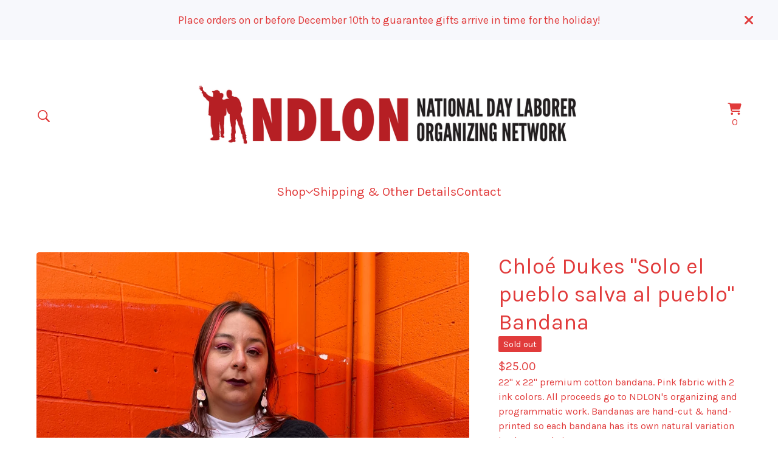

--- FILE ---
content_type: text/html; charset=utf-8
request_url: https://store.ndlon.org/product/chloe-dukes-bandana
body_size: 12934
content:









<!DOCTYPE html>
<html>
  <head>
    <title>Chloé Dukes "Solo el pueblo salva al pueblo" Bandana | National Day Laborer Organizing Network</title>
    <meta charset="utf-8">
    <meta name="viewport" content="width=device-width, initial-scale=1">
    <link href="/theme_stylesheets/236777160/1762282122/theme.css" media="screen" rel="stylesheet" type="text/css">
    <!-- Served from Big Cartel Storefront -->
<!-- Big Cartel generated meta tags -->
<meta name="generator" content="Big Cartel" />
<meta name="author" content="National Day Laborer Organizing Network" />
<meta name="description" content="22&quot; x 22&quot; premium cotton bandana. Pink fabric with 2 ink colors. All proceeds go to NDLON&#39;s organizing and programmatic work...." />
<meta name="referrer" content="strict-origin-when-cross-origin" />
<meta name="product_id" content="78576501" />
<meta name="product_name" content="Chloé Dukes &quot;Solo el pueblo salva al pueblo&quot; Bandana" />
<meta name="product_permalink" content="chloe-dukes-bandana" />
<meta name="theme_name" content="Sunscreen" />
<meta name="theme_version" content="1.20.4" />
<meta property="og:type" content="product" />
<meta property="og:site_name" content="National Day Laborer Organizing Network" />
<meta property="og:title" content="Chloé Dukes &quot;Solo el pueblo salva al pueblo&quot; Bandana" />
<meta property="og:url" content="https://store.ndlon.org/product/chloe-dukes-bandana" />
<meta property="og:description" content="22&quot; x 22&quot; premium cotton bandana. Pink fabric with 2 ink colors. All proceeds go to NDLON&#39;s organizing and programmatic work...." />
<meta property="og:image" content="https://assets.bigcartel.com/product_images/305506452/Chloe-Dukes-1.jpg?auto=format&amp;fit=max&amp;h=1200&amp;w=1200" />
<meta property="og:image:secure_url" content="https://assets.bigcartel.com/product_images/305506452/Chloe-Dukes-1.jpg?auto=format&amp;fit=max&amp;h=1200&amp;w=1200" />
<meta property="og:price:amount" content="25.00" />
<meta property="og:price:currency" content="USD" />
<meta property="og:availability" content="oos" />
<meta name="twitter:card" content="summary_large_image" />
<meta name="twitter:title" content="Chloé Dukes &quot;Solo el pueblo salva al pueblo&quot; Bandana" />
<meta name="twitter:description" content="22&quot; x 22&quot; premium cotton bandana. Pink fabric with 2 ink colors. All proceeds go to NDLON&#39;s organizing and programmatic work...." />
<meta name="twitter:image" content="https://assets.bigcartel.com/product_images/305506452/Chloe-Dukes-1.jpg?auto=format&amp;fit=max&amp;h=1200&amp;w=1200" />
<!-- end of generated meta tags -->

<!-- Big Cartel generated link tags -->
<link rel="preconnect" href="https://fonts.googleapis.com" />
<link rel="preconnect" href="https://fonts.gstatic.com" crossorigin="true" />
<link rel="stylesheet" href="//fonts.googleapis.com/css?family=Karla:300,400,500,700&amp;display=swap" type="text/css" title="Google Fonts" />
<link rel="canonical" href="https://store.ndlon.org/product/chloe-dukes-bandana" />
<link rel="alternate" href="https://store.ndlon.org/products.xml" type="application/rss+xml" title="Product Feed" />
<link rel="icon" href="/favicon.svg" type="image/svg+xml" />
<link rel="icon" href="/favicon.ico" type="image/x-icon" />
<link rel="apple-touch-icon" href="/apple-touch-icon.png" />
<!-- end of generated link tags -->

<!-- Big Cartel generated structured data -->
<script type="application/ld+json">
{"@context":"https://schema.org","@type":"BreadcrumbList","itemListElement":[{"@type":"ListItem","position":1,"name":"Home","item":"https://store.ndlon.org/"},{"@type":"ListItem","position":2,"name":"Products","item":"https://store.ndlon.org/products"},{"@type":"ListItem","position":3,"name":"Bandanas","item":"https://store.ndlon.org/category/bandanas"},{"@type":"ListItem","position":4,"name":"Chloé Dukes \"Solo el pueblo salva al pueblo\" Bandana","item":"https://store.ndlon.org/product/chloe-dukes-bandana"}]}
</script>
<script type="application/ld+json">
{"@context":"https://schema.org/","@type":"Product","name":"Chloé Dukes \"Solo el pueblo salva al pueblo\" Bandana","url":"https://store.ndlon.org/product/chloe-dukes-bandana","description":"22\u0026quot; x 22\u0026quot; premium cotton bandana. Pink fabric with 2 ink colors. All proceeds go to NDLON\u0026#39;s organizing and programmatic work. Bandanas are hand-cut \u0026amp;amp; hand-printed so each bandana has its own natural variation in shape and size.\n\nDesign by Artist Chloe Dukes.","sku":"78576501","image":["https://assets.bigcartel.com/product_images/305506452/Chloe-Dukes-1.jpg?auto=format\u0026fit=max\u0026h=1200\u0026w=1200","https://assets.bigcartel.com/product_images/305506497/Chloe-Dukes-2.jpg?auto=format\u0026fit=max\u0026h=1200\u0026w=1200","https://assets.bigcartel.com/product_images/305506509/Chloe-Dukes-4.jpg?auto=format\u0026fit=max\u0026h=1200\u0026w=1200","https://assets.bigcartel.com/product_images/305506698/Chloe%CC%81-Dukes-Top.jpg?auto=format\u0026fit=max\u0026h=1200\u0026w=1200","https://assets.bigcartel.com/product_images/305506707/Chloe%CC%81-Dukes-Tied.jpg?auto=format\u0026fit=max\u0026h=1200\u0026w=1200"],"brand":{"@type":"Brand","name":"National Day Laborer Organizing Network"},"offers":[{"@type":"Offer","name":"Chloé Dukes \"Solo el pueblo salva al pueblo\" Bandana","url":"https://store.ndlon.org/product/chloe-dukes-bandana","sku":"297343896","price":"25.0","priceCurrency":"USD","priceValidUntil":"2026-12-10","availability":"https://schema.org/OutOfStock","itemCondition":"NewCondition","additionalProperty":[{"@type":"PropertyValue","propertyID":"item_group_id","value":"78576501"}],"shippingDetails":[{"@type":"OfferShippingDetails","shippingDestination":{"@type":"DefinedRegion","addressCountry":"US"},"shippingRate":{"@type":"MonetaryAmount","value":"4.5","currency":"USD"}}]}]}
</script>

<!-- end of generated structured data -->

<script>
  window.bigcartel = window.bigcartel || {};
  window.bigcartel = {
    ...window.bigcartel,
    ...{"account":{"id":1191723,"host":"store.ndlon.org","bc_host":"ndlon.bigcartel.com","currency":"USD","country":{"code":"US","name":"United States"}},"theme":{"name":"Sunscreen","version":"1.20.4","colors":{"link_text_color":"#E13B3B","link_hover_color":"#D12323","primary_text_color":"#E13B3B","background_color":"#FFFFFF","button_background_color":"#E13B3B","button_text_color":"#FFFFFF","button_hover_background_color":"#D12323"}},"checkout":{"payments_enabled":true,"stripe_publishable_key":"pk_live_51GfEbjKn2Zp5t0ARbGVEIH7oZFVgXCVKpQKVuYRULP8dVCe1q5wGrlCu3KS5hwVaUClQU6gpKlfu26TuHrRYD7l200wTzFHPYF","paypal_merchant_id":"XZFTW335JT7UA"},"product":{"id":78576501,"name":"Chloé Dukes \"Solo el pueblo salva al pueblo\" Bandana","permalink":"chloe-dukes-bandana","position":77,"url":"/product/chloe-dukes-bandana","status":"sold-out","created_at":"2021-05-17T18:36:53.000Z","has_password_protection":false,"images":[{"url":"https://assets.bigcartel.com/product_images/305506452/Chloe-Dukes-1.jpg?auto=format\u0026fit=max\u0026h=1000\u0026w=1000","width":3024,"height":4032},{"url":"https://assets.bigcartel.com/product_images/305506497/Chloe-Dukes-2.jpg?auto=format\u0026fit=max\u0026h=1000\u0026w=1000","width":3024,"height":4032},{"url":"https://assets.bigcartel.com/product_images/305506509/Chloe-Dukes-4.jpg?auto=format\u0026fit=max\u0026h=1000\u0026w=1000","width":3024,"height":4032},{"url":"https://assets.bigcartel.com/product_images/305506698/Chloe%CC%81-Dukes-Top.jpg?auto=format\u0026fit=max\u0026h=1000\u0026w=1000","width":3302,"height":3302},{"url":"https://assets.bigcartel.com/product_images/305506707/Chloe%CC%81-Dukes-Tied.jpg?auto=format\u0026fit=max\u0026h=1000\u0026w=1000","width":3420,"height":3420}],"price":25.0,"default_price":25.0,"tax":0.0,"on_sale":false,"description":"22\" x 22\" premium cotton bandana. Pink fabric with 2 ink colors. All proceeds go to NDLON's organizing and programmatic work. Bandanas are hand-cut \u0026 hand-printed so each bandana has its own natural variation in shape and size.\r\n\r\nDesign by Artist Chloe Dukes.","has_option_groups":false,"options":[{"id":297343896,"name":"Chloé Dukes \"Solo el pueblo salva al pueblo\" Bandana","price":25.0,"sold_out":false,"has_custom_price":false,"option_group_values":[],"isLowInventory":true,"isAlmostSoldOut":true}],"artists":[],"categories":[{"id":1415138307,"name":"Bandanas","permalink":"bandanas","url":"/category/bandanas"}],"option_groups":[],"shipping":[{"amount_alone":4.5,"amount_with_others":0.5,"country":{"id":43,"name":"United States","code":"US"}}]},"page":{"type":"product"}}
  }
</script>
<script id="stripe-js" src="https://js.stripe.com/v3/" ></script>
<script async src="https://www.paypal.com/sdk/js?client-id=AbPSFDwkxJ_Pxau-Ek8nKIMWIanP8jhAdSXX5MbFoCq_VkpAHX7DZEbfTARicVRWOVUgeUt44lu7oHF-&merchant-id=XZFTW335JT7UA&currency=USD&components=messages,buttons" data-partner-attribution-id="BigCartel_SP_PPCP" data-namespace="PayPalSDK"></script>
<style type="text/css">.bc-product-video-embed { width: 100%; max-width: 640px; margin: 0 auto 1rem; } .bc-product-video-embed iframe { aspect-ratio: 16 / 9; width: 100%; border: 0; }</style>
<!-- Google Analytics Code -->
<script async src="https://www.googletagmanager.com/gtag/js?id=UA-195328324"></script>
<script>
  window.dataLayer = window.dataLayer || [];
  function gtag(){window.dataLayer.push(arguments);}
  gtag('js', new Date());

  gtag('config', 'UA-195328324', {
    'linker': {
      'domains': ['store.ndlon.org', 'ndlon.bigcartel.com', 'checkout.bigcartel.com']
    }
  });
</script>
<!-- End Google Analytics Code -->

<!-- Meta Pixel Code -->
<script>
  !function(f,b,e,v,n,t,s)
  {if(f.fbq)return;n=f.fbq=function(){n.callMethod?
  n.callMethod.apply(n,arguments):n.queue.push(arguments)};
  if(!f._fbq)f._fbq=n;n.push=n;n.loaded=!0;n.version='2.0';
  n.queue=[];t=b.createElement(e);t.async=!0;
  t.src=v;s=b.getElementsByTagName(e)[0];
  s.parentNode.insertBefore(t,s)}(window, document,'script',
  'https://connect.facebook.net/en_US/fbevents.js');
  fbq('init', '2168990126880015');
  fbq('track', 'PageView');
</script>
<noscript>
  <img height="1" width="1" style="display:none" src="https://www.facebook.com/tr?id=2168990126880015&ev=PageView&noscript=1"/>
</noscript>
<!-- End Meta Pixel Code -->
<script>
  fbq('track', "ViewContent", {"content_type":"product","content_ids":["78576501"],"content_name":"Chloé Dukes \"Solo el pueblo salva al pueblo\" Bandana","content_category":"Bandanas","currency":"USD","value":25.0,"contents":[{"id":"297343896","item_group_id":"78576501","name":"Chloé Dukes \"Solo el pueblo salva al pueblo\" Bandana","item_price":25.0,"categories":["Bandanas"],"quantity":1}]});
</script>
<script>
  window.gtag('event', "view_item", {"currency":"USD","value":"25.0","items":[{"item_id":"297343896","item_name":"Chloé Dukes \"Solo el pueblo salva al pueblo\" Bandana","item_variant":null,"price":"25.0","quantity":1,"item_category":"Bandanas"}]});
</script>
<script>
function getProductInfo() {
  return new Promise((resolve, reject) => {
      var permalink = document.querySelector('meta[name="product_permalink"]').getAttribute('content');

      Product.find(permalink, function(product) {
          if (product) {
              resolve(product);
          } else {
              reject('Product not found');
          }
      });
  });
}

async function handleProductInfo() {
  try {
      var currentProduct = await getProductInfo();
      return currentProduct;
  } catch (error) {
      console.error(error);
  }
}
</script>
<script>
  function sendMetaAddToCartEvent(id, name, price, quantity) {
  var data = {
    currency: "USD",
    value: price*quantity,
    content_type: "product",
    contents: [{
      id: id,
      name: name,
      quantity: quantity,
      value: price
    }]
  };

  fbq('track', 'AddToCart', data);
}

  function sendGoogleAddToCartEvent(id, productName, variantName, price, quantity) {
  window.gtag('event', 'add_to_cart', {
    currency: "USD",
    value: price*quantity,
    items: [
      {
        item_id: id,
        item_name: productName,
        item_variant: variantName,
        quantity: quantity,
        price: price
      }
    ]
  });
};

  
  

  document.addEventListener('DOMContentLoaded', function() {
    if (!window.addedCartEventListener) {
      var addToCartform = document.querySelector('form[action="/cart"]');
      if (addToCartform) {
        addToCartform.addEventListener('submit', function(e) {
          const productForm = e.target;
          const itemId = document.getElementsByName('cart[add][id]')[0]?.value;

          handleProductInfo().then(product => {
            const variant = product.options.find(option => option.id === parseInt(itemId));
            const itemPrice = parseFloat(variant?.price);
            const quantityInput = productForm.querySelector('input#quantity');
            const quantity = quantityInput ? parseInt(quantityInput.value, 10) : 1;

            let productFullName;
            let variantName;

            if (product.options.length > 1 || (product.options.length == 1 && variant.name != product.name)) {
              productFullName = `${product.name} (${variant.name})`;
              variantName = variant.name;
            } else {
              productFullName = product.name;
            }

            if (typeof sendMetaAddToCartEvent === 'function') {
              sendMetaAddToCartEvent(itemId, productFullName, itemPrice, quantity);
            }

            if (typeof sendGoogleAddToCartEvent === 'function') {
              sendGoogleAddToCartEvent(itemId, product.name, variantName, itemPrice, quantity);
            }

            if (typeof sendTiktokAddToCartEvent === 'function') {
              sendTiktokAddToCartEvent(itemId, productFullName, itemPrice, quantity);
            }

            if (typeof sendPinterestAddToCartEvent === 'function') {
              sendPinterestAddToCartEvent(itemId, productFullName, itemPrice, quantity);
            }
          }).catch(error => {
              console.error(error);
          });
        }, true);

        window.addedCartEventListener = true;
      }
    }
  });
</script>
<script type="text/javascript">
  var _bcaq = _bcaq || [];
  _bcaq.push(['_setUrl','stats1.bigcartel.com']);_bcaq.push(['_trackVisit','1191723']);_bcaq.push(['_trackProduct','78576501','1191723']);
  (function() {
    var bca = document.createElement('script'); bca.type = 'text/javascript'; bca.async = true;
    bca.src = '/stats.min.js';
    var s = document.getElementsByTagName('script')[0]; s.parentNode.insertBefore(bca, s);
  })();
</script>
<script src="/assets/currency-formatter-e6d2ec3fd19a4c813ec8b993b852eccecac4da727de1c7e1ecbf0a335278e93a.js"></script>
    <style>.preloader * { opacity: 0; }.transition-preloader * { transition: none !important }</style>
  
<style></style>
</head>
  <body id="product" class="theme preloader transition-preloader" data-bc-page-type="product">
    
      <div role="complementary" aria-label="Announcement message" class="announcement-message">
        
          <div class="announcement-message__text">Place orders on or before December 10th to guarantee gifts arrive in time for the holiday!</div>
          <button title="Close announcement message" class="announcement-message__close-button">
            <svg aria-hidden="true" fill="currentColor" class="announcement-message__close-icon" xmlns="http://www.w3.org/2000/svg" viewBox="9.2 12.3 12.5 12.5">
              <path d="m21.4 14.4-4.1 4.1 4 4.1c.6.5.6 1.3 0 1.8-.4.5-1.2.5-1.7 0l-4.1-4.1-4.1 4.1c-.5.5-1.3.5-1.8 0s-.5-1.3 0-1.8l4.1-4.1-4.1-4.1c-.5-.5-.5-1.3 0-1.8s1.3-.5 1.8 0l4.1 4.1 4.1-4c.5-.6 1.3-.6 1.8 0 .5.4.5 1.2 0 1.7Z"/>
            </svg>
          </button>
        
      </div>
    
    <header class="header" data-bc-hook="header">
      <div class="mobile-header">
        <div class="wrapper">
          <button class="open-mobile-navigation" aria-label="Open navigation menu" aria-expanded="false" aria-controls="mobile-navigation">
            <svg fill="currentColor" aria-hidden="true" viewBox="0 0 100 114" width="22" height="22">
              <rect y="15" width="100" height="12" rx="8"></rect>
              <rect y="51" width="100" height="12" rx="8"></rect>
              <rect y="87" width="100" height="12" rx="8"></rect>
            </svg>
          </button>
          <div class="mobile-header__icons">
            
              <button class="nav-button open-search" type="button" aria-haspopup="dialog" aria-controls="search-modal" title="Search">
                <svg class="search-modal__submit-icon" aria-hidden="true" fill="currentColor" viewBox="0 0 22.91 23.12">
                  <path d="M0 9.35c0 5.16 4.2 9.35 9.35 9.35 2.04 0 3.9-.66 5.44-1.76l5.77 5.78c.27.27.62.4 1 .4.8 0 1.35-.6 1.35-1.38 0-.38-.14-.71-.39-.96l-5.73-5.77c1.21-1.57 1.92-3.53 1.92-5.66C18.7 4.2 14.51 0 9.35 0S0 4.2 0 9.35Zm2 0C2 5.3 5.29 2 9.35 2s7.35 3.29 7.35 7.35-3.29 7.35-7.35 7.35S2 13.41 2 9.35Z" class="cls-1"/>
                </svg>
              </button>
            
            <a class="cart-link" href="/cart" aria-label="View cart, 0 items">
              <svg aria-hidden="true" fill="currentColor" width="23" height="20" viewBox="0 0.5 22.28 20.03">
                <path d="M0 1.4375C0 0.929688 0.390625 0.5 0.9375 0.5H2.69531C3.55469 0.5 4.33594 1.00781 4.6875 1.75H20.7422C21.7578 1.75 22.5 2.72656 22.2266 3.74219L20.625 9.67969C20.3125 10.9297 19.1797 11.75 17.9297 11.75H6.64062L6.875 12.8828C6.95312 13.3125 7.34375 13.625 7.77344 13.625H19.0625C19.5703 13.625 20 14.0547 20 14.5625C20 15.1094 19.5703 15.5 19.0625 15.5H7.77344C6.44531 15.5 5.27344 14.5625 5.03906 13.2344L3.00781 2.64844C2.96875 2.49219 2.85156 2.375 2.69531 2.375H0.9375C0.390625 2.375 0 1.98438 0 1.4375ZM5 18.625C5 17.9609 5.35156 17.375 5.9375 17.0234C6.48438 16.6719 7.22656 16.6719 7.8125 17.0234C8.35938 17.375 8.75 17.9609 8.75 18.625C8.75 19.3281 8.35938 19.9141 7.8125 20.2656C7.22656 20.6172 6.48438 20.6172 5.9375 20.2656C5.35156 19.9141 5 19.3281 5 18.625ZM18.125 16.75C18.7891 16.75 19.375 17.1406 19.7266 17.6875C20.0781 18.2734 20.0781 19.0156 19.7266 19.5625C19.375 20.1484 18.7891 20.5 18.125 20.5C17.4219 20.5 16.8359 20.1484 16.4844 19.5625C16.1328 19.0156 16.1328 18.2734 16.4844 17.6875C16.8359 17.1406 17.4219 16.75 18.125 16.75Z"></path>
              </svg>
              <span class="cart-value" aria-hidden="true">0</span>
              <span class="visually-hidden">View cart</span>
              <span class="cart-num-items-hidden visually-hidden">0 items</span>
            </a>
          </div>
        </div>
      </div>
      <div class="wrapper">
        <div class="header-columns">
          <div class="header-left">
            
              <button class="nav-button open-search" type="button" aria-haspopup="dialog" aria-controls="search-modal" title="Search">
                <svg class="search-modal__submit-icon" aria-hidden="true" fill="currentColor" viewBox="0 0 22.91 23.12">
                  <path d="M0 9.35c0 5.16 4.2 9.35 9.35 9.35 2.04 0 3.9-.66 5.44-1.76l5.77 5.78c.27.27.62.4 1 .4.8 0 1.35-.6 1.35-1.38 0-.38-.14-.71-.39-.96l-5.73-5.77c1.21-1.57 1.92-3.53 1.92-5.66C18.7 4.2 14.51 0 9.35 0S0 4.2 0 9.35Zm2 0C2 5.3 5.29 2 9.35 2s7.35 3.29 7.35 7.35-3.29 7.35-7.35 7.35S2 13.41 2 9.35Z" class="cls-1"/>
                </svg>
              </button>
            
          </div>
          <div class="store-name image">
            <a href="/" title="National Day Laborer Organizing Network" class="header-store-link header-store-link--logo">
              
                
                
                
                
                
                <img
                  class="store-logo"
                  srcset="https://assets.bigcartel.com/theme_images/125669328/New+NDLON+Logo.png?auto=format&fit=max&h=130&w=780 1x, https://assets.bigcartel.com/theme_images/125669328/New+NDLON+Logo.png?auto=format&fit=max&h=260&w=1560 2x"
                  src="https://assets.bigcartel.com/theme_images/125669328/New+NDLON+Logo.png?auto=format&fit=max&h=130&w=780"
                  alt="National Day Laborer Organizing Network Home"
                >
              
            </a>
          </div>
          <div class="header-right">
            <div class="header-cart">
              <a class="cart-link" href="/cart" aria-label="View cart, 0 items">
                <svg aria-hidden="true" fill="currentColor" width="23" height="20" viewBox="0 0.5 22.28 20.03">
                  <path d="M0 1.4375C0 0.929688 0.390625 0.5 0.9375 0.5H2.69531C3.55469 0.5 4.33594 1.00781 4.6875 1.75H20.7422C21.7578 1.75 22.5 2.72656 22.2266 3.74219L20.625 9.67969C20.3125 10.9297 19.1797 11.75 17.9297 11.75H6.64062L6.875 12.8828C6.95312 13.3125 7.34375 13.625 7.77344 13.625H19.0625C19.5703 13.625 20 14.0547 20 14.5625C20 15.1094 19.5703 15.5 19.0625 15.5H7.77344C6.44531 15.5 5.27344 14.5625 5.03906 13.2344L3.00781 2.64844C2.96875 2.49219 2.85156 2.375 2.69531 2.375H0.9375C0.390625 2.375 0 1.98438 0 1.4375ZM5 18.625C5 17.9609 5.35156 17.375 5.9375 17.0234C6.48438 16.6719 7.22656 16.6719 7.8125 17.0234C8.35938 17.375 8.75 17.9609 8.75 18.625C8.75 19.3281 8.35938 19.9141 7.8125 20.2656C7.22656 20.6172 6.48438 20.6172 5.9375 20.2656C5.35156 19.9141 5 19.3281 5 18.625ZM18.125 16.75C18.7891 16.75 19.375 17.1406 19.7266 17.6875C20.0781 18.2734 20.0781 19.0156 19.7266 19.5625C19.375 20.1484 18.7891 20.5 18.125 20.5C17.4219 20.5 16.8359 20.1484 16.4844 19.5625C16.1328 19.0156 16.1328 18.2734 16.4844 17.6875C16.8359 17.1406 17.4219 16.75 18.125 16.75Z"></path>
                </svg>
                <span class="cart-value" aria-hidden="true">0</span>
                <span class="visually-hidden">View cart</span>
                <span class="cart-num-items-hidden visually-hidden">0 items</span>
              </a>
            </div>
          </div>
        </div>
      </div>
      <nav class="header-nav-container" aria-label="Primary">
        <div class="wrapper">
          <ul class="header-pages">
            <li class="header-page-link">
              
                <div class="category-nav header-category-nav">
                  <button class="category-nav-heading" aria-label="Open category navigation" aria-controls="header-dropdown" aria-expanded="false">
                    <div class="category-nav-page">Shop</div>
                    <svg aria-hidden="true" fill="currentColor" class="category-nav-arrow" viewBox="0 0 15 7.6" enable-background="new 0 0 15 7.6"><path d="M15 1.1l-7.5 6.5-7.5-6.3 1-1.2 6.5 5.5 6.5-5.6z"/></svg>
                  </button>
                  <div class="category-dropdown" id="header-dropdown" aria-hidden="true">
                    
                      <ul class="dropdown-list categories-list">
                        <li><a href="/products">All products</a></li>
                        
                          <li><a title="View Albums" href="/category/albums">Albums</a></li>
                        
                          <li><a title="View Hats" href="/category/hats">Hats</a></li>
                        
                          <li><a title="View Tees" href="/category/tees">Tees</a></li>
                        
                          <li><a title="View Posters" href="/category/posters">Posters</a></li>
                        
                          <li><a title="View Stickers" href="/category/stickers">Stickers</a></li>
                        
                          <li><a title="View Bandanas" href="/category/bandanas">Bandanas</a></li>
                        
                          <li><a title="View  Bags" href="/category/bags"> Bags</a></li>
                        
                          <li><a title="View No Borders" href="/category/no-borders">No Borders</a></li>
                        
                          <li><a title="View Asamblea Nacional" href="/category/asamblea-nacional">Asamblea Nacional</a></li>
                        
                          <li><a title="View Hooded Sweatshirt" href="/category/hooded-sweatshirt">Hooded Sweatshirt</a></li>
                        
                        
                      </ul>
                    
                  </div>
                </div>
              
            </li>

            
              
              <li class="header-page-link"><a title="View Shipping &amp; Other Details" href="/shipping-handling">Shipping & Other Details</a></li>
              
            

            
              <li class="header-page-link"><a href="/contact">Contact</a></li>
            
          </ul>
        </div>
      </nav>
    </header>
    <main class="content" id="main">
      <div class="wrapper" data-bc-hook="content">
        
          


<div class="product-container" data-bc-hook="product-container">
  <div class="product-images desktop-carousel mobile-show-thumbnails" data-total-images="5">
    
      <div class="splide product-carousel" role="group" aria-label="Chloé Dukes &quot;Solo el pueblo salva al pueblo&quot; Bandana images">
        <div class="splide__track">
          <div class="splide__list">
            
              
              
              
              <div class="splide__slide">
                
                  <a aria-label="Open image 1 in image viewer" class="zoom-image-container gallery-link" href="https://assets.bigcartel.com/product_images/305506452/Chloe-Dukes-1.jpg?auto=format&fit=max&w=2000" data-pswp-width="6048.0" data-pswp-height="8064.0" >
                
                  <img
                    alt="Image 1 of Chloé Dukes &quot;Solo el pueblo salva al pueblo&quot; Bandana"
                    class="product-image lazyload"
                    fetchpriority="high"
                    src="https://assets.bigcartel.com/product_images/305506452/Chloe-Dukes-1.jpg?auto=format&fit=max&w=200"
                    data-srcset="
                      https://assets.bigcartel.com/product_images/305506452/Chloe-Dukes-1.jpg?auto=format&fit=max&w=400 400w,
                      https://assets.bigcartel.com/product_images/305506452/Chloe-Dukes-1.jpg?auto=format&fit=max&w=700 700w,
                      https://assets.bigcartel.com/product_images/305506452/Chloe-Dukes-1.jpg?auto=format&fit=max&w=1000 1000w,
                      https://assets.bigcartel.com/product_images/305506452/Chloe-Dukes-1.jpg?auto=format&fit=max&w=1400 1400w,
                      https://assets.bigcartel.com/product_images/305506452/Chloe-Dukes-1.jpg?auto=format&fit=max&w=2000 2000w,
                    "
                    width="3024.0"
                    height="4032"
                    data-sizes="auto"
                  >
                </a>
              </div>
            
              
              
              
              <div class="splide__slide">
                
                  <a aria-label="Open image 2 in image viewer" class="zoom-image-container gallery-link" href="https://assets.bigcartel.com/product_images/305506497/Chloe-Dukes-2.jpg?auto=format&fit=max&w=2000" data-pswp-width="6048.0" data-pswp-height="8064.0" >
                
                  <img
                    alt="Image 2 of Chloé Dukes &quot;Solo el pueblo salva al pueblo&quot; Bandana"
                    class="product-image lazyload"
                    loading="lazy"
                    src="https://assets.bigcartel.com/product_images/305506497/Chloe-Dukes-2.jpg?auto=format&fit=max&w=200"
                    data-srcset="
                      https://assets.bigcartel.com/product_images/305506497/Chloe-Dukes-2.jpg?auto=format&fit=max&w=400 400w,
                      https://assets.bigcartel.com/product_images/305506497/Chloe-Dukes-2.jpg?auto=format&fit=max&w=700 700w,
                      https://assets.bigcartel.com/product_images/305506497/Chloe-Dukes-2.jpg?auto=format&fit=max&w=1000 1000w,
                      https://assets.bigcartel.com/product_images/305506497/Chloe-Dukes-2.jpg?auto=format&fit=max&w=1400 1400w,
                      https://assets.bigcartel.com/product_images/305506497/Chloe-Dukes-2.jpg?auto=format&fit=max&w=2000 2000w,
                    "
                    width="3024.0"
                    height="4032"
                    data-sizes="auto"
                  >
                </a>
              </div>
            
              
              
              
              <div class="splide__slide">
                
                  <a aria-label="Open image 3 in image viewer" class="zoom-image-container gallery-link" href="https://assets.bigcartel.com/product_images/305506509/Chloe-Dukes-4.jpg?auto=format&fit=max&w=2000" data-pswp-width="6048.0" data-pswp-height="8064.0" >
                
                  <img
                    alt="Image 3 of Chloé Dukes &quot;Solo el pueblo salva al pueblo&quot; Bandana"
                    class="product-image lazyload"
                    loading="lazy"
                    src="https://assets.bigcartel.com/product_images/305506509/Chloe-Dukes-4.jpg?auto=format&fit=max&w=200"
                    data-srcset="
                      https://assets.bigcartel.com/product_images/305506509/Chloe-Dukes-4.jpg?auto=format&fit=max&w=400 400w,
                      https://assets.bigcartel.com/product_images/305506509/Chloe-Dukes-4.jpg?auto=format&fit=max&w=700 700w,
                      https://assets.bigcartel.com/product_images/305506509/Chloe-Dukes-4.jpg?auto=format&fit=max&w=1000 1000w,
                      https://assets.bigcartel.com/product_images/305506509/Chloe-Dukes-4.jpg?auto=format&fit=max&w=1400 1400w,
                      https://assets.bigcartel.com/product_images/305506509/Chloe-Dukes-4.jpg?auto=format&fit=max&w=2000 2000w,
                    "
                    width="3024.0"
                    height="4032"
                    data-sizes="auto"
                  >
                </a>
              </div>
            
              
              
              
              <div class="splide__slide">
                
                  <a aria-label="Open image 4 in image viewer" class="zoom-image-container gallery-link" href="https://assets.bigcartel.com/product_images/305506698/Chloe%CC%81-Dukes-Top.jpg?auto=format&fit=max&w=2000" data-pswp-width="6604.0" data-pswp-height="6604.0" >
                
                  <img
                    alt="Image 4 of Chloé Dukes &quot;Solo el pueblo salva al pueblo&quot; Bandana"
                    class="product-image lazyload"
                    loading="lazy"
                    src="https://assets.bigcartel.com/product_images/305506698/Chloe%CC%81-Dukes-Top.jpg?auto=format&fit=max&w=200"
                    data-srcset="
                      https://assets.bigcartel.com/product_images/305506698/Chloe%CC%81-Dukes-Top.jpg?auto=format&fit=max&w=400 400w,
                      https://assets.bigcartel.com/product_images/305506698/Chloe%CC%81-Dukes-Top.jpg?auto=format&fit=max&w=700 700w,
                      https://assets.bigcartel.com/product_images/305506698/Chloe%CC%81-Dukes-Top.jpg?auto=format&fit=max&w=1000 1000w,
                      https://assets.bigcartel.com/product_images/305506698/Chloe%CC%81-Dukes-Top.jpg?auto=format&fit=max&w=1400 1400w,
                      https://assets.bigcartel.com/product_images/305506698/Chloe%CC%81-Dukes-Top.jpg?auto=format&fit=max&w=2000 2000w,
                    "
                    width="3302.0"
                    height="3302"
                    data-sizes="auto"
                  >
                </a>
              </div>
            
              
              
              
              <div class="splide__slide">
                
                  <a aria-label="Open image 5 in image viewer" class="zoom-image-container gallery-link" href="https://assets.bigcartel.com/product_images/305506707/Chloe%CC%81-Dukes-Tied.jpg?auto=format&fit=max&w=2000" data-pswp-width="6840.0" data-pswp-height="6840.0" >
                
                  <img
                    alt="Image 5 of Chloé Dukes &quot;Solo el pueblo salva al pueblo&quot; Bandana"
                    class="product-image lazyload"
                    loading="lazy"
                    src="https://assets.bigcartel.com/product_images/305506707/Chloe%CC%81-Dukes-Tied.jpg?auto=format&fit=max&w=200"
                    data-srcset="
                      https://assets.bigcartel.com/product_images/305506707/Chloe%CC%81-Dukes-Tied.jpg?auto=format&fit=max&w=400 400w,
                      https://assets.bigcartel.com/product_images/305506707/Chloe%CC%81-Dukes-Tied.jpg?auto=format&fit=max&w=700 700w,
                      https://assets.bigcartel.com/product_images/305506707/Chloe%CC%81-Dukes-Tied.jpg?auto=format&fit=max&w=1000 1000w,
                      https://assets.bigcartel.com/product_images/305506707/Chloe%CC%81-Dukes-Tied.jpg?auto=format&fit=max&w=1400 1400w,
                      https://assets.bigcartel.com/product_images/305506707/Chloe%CC%81-Dukes-Tied.jpg?auto=format&fit=max&w=2000 2000w,
                    "
                    width="3420.0"
                    height="3420"
                    data-sizes="auto"
                  >
                </a>
              </div>
            
          </div>
        </div>
        
      </div>
      <div class="product-thumbnails-buttons-container">
        <button aria-label="Slide left" aria-controls="carousel-thumbnail" class="thumb-scroller thumb-scroller--left" disabled data-direction="left">
          <svg aria-hidden="true" fill="currentColor" viewBox="0 0 15 7.6" enable-background="new 0 0 15 7.6"><path d="M15 1.1l-7.5 6.5-7.5-6.3 1-1.2 6.5 5.5 6.5-5.6z"/></svg>
        </button>
        <ul class="product-thumbnails--list mobile-overflow" id="carousel-thumbnail">
          
            <li class="product-thumbnails--item">
              <button class="product-thumbnails--change-slide" type="button" tabindex="0" aria-label="View image 1 of 5">
                <img
                  alt=""
                  class="lazyload"
                  src="https://assets.bigcartel.com/product_images/305506452/Chloe-Dukes-1.jpg?auto=format&fit=max&w=150"
                  data-srcset="
                    https://assets.bigcartel.com/product_images/305506452/Chloe-Dukes-1.jpg?auto=format&fit=max&w=250 250w,
                    https://assets.bigcartel.com/product_images/305506452/Chloe-Dukes-1.jpg?auto=format&fit=max&w=300 300w
                  "
                  data-sizes="auto"
                >
              </button>
            </li>
          
            <li class="product-thumbnails--item">
              <button class="product-thumbnails--change-slide" type="button" tabindex="0" aria-label="View image 2 of 5">
                <img
                  alt=""
                  class="lazyload"
                  src="https://assets.bigcartel.com/product_images/305506497/Chloe-Dukes-2.jpg?auto=format&fit=max&w=150"
                  data-srcset="
                    https://assets.bigcartel.com/product_images/305506497/Chloe-Dukes-2.jpg?auto=format&fit=max&w=250 250w,
                    https://assets.bigcartel.com/product_images/305506497/Chloe-Dukes-2.jpg?auto=format&fit=max&w=300 300w
                  "
                  data-sizes="auto"
                >
              </button>
            </li>
          
            <li class="product-thumbnails--item">
              <button class="product-thumbnails--change-slide" type="button" tabindex="0" aria-label="View image 3 of 5">
                <img
                  alt=""
                  class="lazyload"
                  src="https://assets.bigcartel.com/product_images/305506509/Chloe-Dukes-4.jpg?auto=format&fit=max&w=150"
                  data-srcset="
                    https://assets.bigcartel.com/product_images/305506509/Chloe-Dukes-4.jpg?auto=format&fit=max&w=250 250w,
                    https://assets.bigcartel.com/product_images/305506509/Chloe-Dukes-4.jpg?auto=format&fit=max&w=300 300w
                  "
                  data-sizes="auto"
                >
              </button>
            </li>
          
            <li class="product-thumbnails--item">
              <button class="product-thumbnails--change-slide" type="button" tabindex="0" aria-label="View image 4 of 5">
                <img
                  alt=""
                  class="lazyload"
                  src="https://assets.bigcartel.com/product_images/305506698/Chloe%CC%81-Dukes-Top.jpg?auto=format&fit=max&w=150"
                  data-srcset="
                    https://assets.bigcartel.com/product_images/305506698/Chloe%CC%81-Dukes-Top.jpg?auto=format&fit=max&w=250 250w,
                    https://assets.bigcartel.com/product_images/305506698/Chloe%CC%81-Dukes-Top.jpg?auto=format&fit=max&w=300 300w
                  "
                  data-sizes="auto"
                >
              </button>
            </li>
          
            <li class="product-thumbnails--item">
              <button class="product-thumbnails--change-slide" type="button" tabindex="0" aria-label="View image 5 of 5">
                <img
                  alt=""
                  class="lazyload"
                  src="https://assets.bigcartel.com/product_images/305506707/Chloe%CC%81-Dukes-Tied.jpg?auto=format&fit=max&w=150"
                  data-srcset="
                    https://assets.bigcartel.com/product_images/305506707/Chloe%CC%81-Dukes-Tied.jpg?auto=format&fit=max&w=250 250w,
                    https://assets.bigcartel.com/product_images/305506707/Chloe%CC%81-Dukes-Tied.jpg?auto=format&fit=max&w=300 300w
                  "
                  data-sizes="auto"
                >
              </button>
            </li>
          
        </ul>
        <button aria-label="Slide right" aria-controls="carousel-thumbnail" class="thumb-scroller thumb-scroller--right" data-direction="right">
          <svg aria-hidden="true" fill="currentColor" viewBox="0 0 15 7.6" enable-background="new 0 0 15 7.6"><path d="M15 1.1l-7.5 6.5-7.5-6.3 1-1.2 6.5 5.5 6.5-5.6z"/></svg>
        </button>
      </div>
      <div class="mobile-buttons-indicator">
        <button aria-label="View previous image" class="change-slide change-slide--left previous-slide">
          <svg fill="currentColor" aria-hidden="true" viewBox="0 0 15 7.6" enable-background="new 0 0 15 7.6"><path d="M15 1.1l-7.5 6.5-7.5-6.3 1-1.2 6.5 5.5 6.5-5.6z"/></svg>
        </button>
        <div><span class="current-slide-number">1</span> of 5</div>
        <button aria-label="View next image" class="change-slide change-slide--right next-slide">
          <svg fill="currentColor" aria-hidden="true" viewBox="0 0 15 7.6" enable-background="new 0 0 15 7.6"><path d="M15 1.1l-7.5 6.5-7.5-6.3 1-1.2 6.5 5.5 6.5-5.6z"/></svg>
        </button>
      </div>
    
  </div>

  <section class="product-detail">
    <div class="product-detail__header">
      
      <h1 class="page-title page-title--left product-detail__title">Chloé Dukes "Solo el pueblo salva al pueblo" Bandana</h1>
      
        <div class="product-detail__status">Sold out</div>
      
      <div class="product-detail__pricing">
        
        

        
          <span data-currency-amount="25.0" data-currency-code="USD"><span class="currency_sign">$</span>25.00</span>
        
      </div>
    </div>
    
    
    
      <div class="product-detail__description"><p>22" x 22" premium cotton bandana. Pink fabric with 2 ink colors. All proceeds go to NDLON's organizing and programmatic work. Bandanas are hand-cut & hand-printed so each bandana has its own natural variation in shape and size.</p>
<p>Design by Artist Chloe Dukes.</p></div>
    
  </section>
</div>
        
      </div>
      
        
          
          

          
            <aside class="related-products-container" data-num-products="" role="complementary" aria-label="You might also like">
              <div class="wrapper">
                <div class="related-products-header">
                  <h2 class="related-products-title">You might also like</h2>
                </div>
                <div class="product-list-container">
                  <div class="related-product-list product-list">
                    
                      
                      
                      
                      <div class="product-list-thumb product">
                        <a class="product-list-link product-list-link--show-secondary" href="/product/halsey-berryman-bandana" title="Halsey Berryman &quot;Solo el pueblo salva al pueblo&quot; Bandana">
                          <div class="product-list-image-container product-list-image-container-cover">
                            <img
                              alt=""
                              class="blur-up product-list-image product-list-image--primary lazyload grid-cover"
                              src="https://assets.bigcartel.com/product_images/401323593/32.png?auto=format&fit=max&w=20"
                              data-aspectratio="0"
                              data-srcset="
                                https://assets.bigcartel.com/product_images/401323593/32.png?auto=format&fit=max&w=240 240w,
                                https://assets.bigcartel.com/product_images/401323593/32.png?auto=format&fit=max&w=400 400w,
                                https://assets.bigcartel.com/product_images/401323593/32.png?auto=format&fit=max&w=600 600w,
                                https://assets.bigcartel.com/product_images/401323593/32.png?auto=format&fit=max&w=800 800w,
                                https://assets.bigcartel.com/product_images/401323593/32.png?auto=format&fit=max&w=960 960w,
                                https://assets.bigcartel.com/product_images/401323593/32.png?auto=format&fit=max&w=1200 1200w
                              "
                              data-sizes="auto"
                            >
                            
                              <img
                                alt=""
                                class="blur-up product-list-image product-list-image--secondary lazyload grid-cover"
                                src="https://assets.bigcartel.com/product_images/401363724/Bandana+Release+_3+_2_.png?auto=format&fit=max&w=20"
                                data-aspectratio="0"
                                data-srcset="
                                  https://assets.bigcartel.com/product_images/401363724/Bandana+Release+_3+_2_.png?auto=format&fit=max&w=240 240w,
                                  https://assets.bigcartel.com/product_images/401363724/Bandana+Release+_3+_2_.png?auto=format&fit=max&w=400 400w,
                                  https://assets.bigcartel.com/product_images/401363724/Bandana+Release+_3+_2_.png?auto=format&fit=max&w=600 600w,
                                  https://assets.bigcartel.com/product_images/401363724/Bandana+Release+_3+_2_.png?auto=format&fit=max&w=800 800w,
                                  https://assets.bigcartel.com/product_images/401363724/Bandana+Release+_3+_2_.png?auto=format&fit=max&w=960 960w,
                                  https://assets.bigcartel.com/product_images/401363724/Bandana+Release+_3+_2_.png?auto=format&fit=max&w=1200 1200w
                                "
                                data-sizes="auto"
                              >
                            
                            
                          </div>
                          <div class="product-list-thumb-info">
                            <div class="product-list-thumb-name">Halsey Berryman "Solo el pueblo salva al pueblo" Bandana</div>
                            <div class="product-list-thumb-price">
                              
                              
                              
                              

                              
                                <span data-currency-amount="25.0" data-currency-code="USD"><span class="currency_sign">$</span>25.00</span>

                                
                              
                            </div>
                            
                              
                            
                          </div>
                        </a>
                      </div>
                    
                      
                      
                      
                      <div class="product-list-thumb product">
                        <a class="product-list-link product-list-link--show-secondary" href="/product/paulyna-ardilla-bandana" title="Paulyna Ardilla &quot;Solo el pueblo salva al pueblo&quot; Bandana">
                          <div class="product-list-image-container product-list-image-container-cover">
                            <img
                              alt=""
                              class="blur-up product-list-image product-list-image--primary lazyload grid-cover"
                              src="https://assets.bigcartel.com/product_images/401365335/24.png?auto=format&fit=max&w=20"
                              data-aspectratio="0"
                              data-srcset="
                                https://assets.bigcartel.com/product_images/401365335/24.png?auto=format&fit=max&w=240 240w,
                                https://assets.bigcartel.com/product_images/401365335/24.png?auto=format&fit=max&w=400 400w,
                                https://assets.bigcartel.com/product_images/401365335/24.png?auto=format&fit=max&w=600 600w,
                                https://assets.bigcartel.com/product_images/401365335/24.png?auto=format&fit=max&w=800 800w,
                                https://assets.bigcartel.com/product_images/401365335/24.png?auto=format&fit=max&w=960 960w,
                                https://assets.bigcartel.com/product_images/401365335/24.png?auto=format&fit=max&w=1200 1200w
                              "
                              data-sizes="auto"
                            >
                            
                              <img
                                alt=""
                                class="blur-up product-list-image product-list-image--secondary lazyload grid-cover"
                                src="https://assets.bigcartel.com/product_images/401323056/2.png?auto=format&fit=max&w=20"
                                data-aspectratio="0"
                                data-srcset="
                                  https://assets.bigcartel.com/product_images/401323056/2.png?auto=format&fit=max&w=240 240w,
                                  https://assets.bigcartel.com/product_images/401323056/2.png?auto=format&fit=max&w=400 400w,
                                  https://assets.bigcartel.com/product_images/401323056/2.png?auto=format&fit=max&w=600 600w,
                                  https://assets.bigcartel.com/product_images/401323056/2.png?auto=format&fit=max&w=800 800w,
                                  https://assets.bigcartel.com/product_images/401323056/2.png?auto=format&fit=max&w=960 960w,
                                  https://assets.bigcartel.com/product_images/401323056/2.png?auto=format&fit=max&w=1200 1200w
                                "
                                data-sizes="auto"
                              >
                            
                            
                          </div>
                          <div class="product-list-thumb-info">
                            <div class="product-list-thumb-name">Paulyna Ardilla "Solo el pueblo salva al pueblo" Bandana</div>
                            <div class="product-list-thumb-price">
                              
                              
                              
                              

                              
                                <span data-currency-amount="25.0" data-currency-code="USD"><span class="currency_sign">$</span>25.00</span>

                                
                              
                            </div>
                            
                              
                            
                          </div>
                        </a>
                      </div>
                    
                      
                      
                      
                      <div class="product-list-thumb product">
                        <a class="product-list-link product-list-link--show-secondary" href="/product/land-and-she-bandana" title="Land &amp; She &quot;Solo el pueblo salva al pueblo&quot; Bandana">
                          <div class="product-list-image-container product-list-image-container-cover">
                            <img
                              alt=""
                              class="blur-up product-list-image product-list-image--primary lazyload grid-cover"
                              src="https://assets.bigcartel.com/product_images/401364501/48.png?auto=format&fit=max&w=20"
                              data-aspectratio="0"
                              data-srcset="
                                https://assets.bigcartel.com/product_images/401364501/48.png?auto=format&fit=max&w=240 240w,
                                https://assets.bigcartel.com/product_images/401364501/48.png?auto=format&fit=max&w=400 400w,
                                https://assets.bigcartel.com/product_images/401364501/48.png?auto=format&fit=max&w=600 600w,
                                https://assets.bigcartel.com/product_images/401364501/48.png?auto=format&fit=max&w=800 800w,
                                https://assets.bigcartel.com/product_images/401364501/48.png?auto=format&fit=max&w=960 960w,
                                https://assets.bigcartel.com/product_images/401364501/48.png?auto=format&fit=max&w=1200 1200w
                              "
                              data-sizes="auto"
                            >
                            
                              <img
                                alt=""
                                class="blur-up product-list-image product-list-image--secondary lazyload grid-cover"
                                src="https://assets.bigcartel.com/product_images/401364507/1.png?auto=format&fit=max&w=20"
                                data-aspectratio="0"
                                data-srcset="
                                  https://assets.bigcartel.com/product_images/401364507/1.png?auto=format&fit=max&w=240 240w,
                                  https://assets.bigcartel.com/product_images/401364507/1.png?auto=format&fit=max&w=400 400w,
                                  https://assets.bigcartel.com/product_images/401364507/1.png?auto=format&fit=max&w=600 600w,
                                  https://assets.bigcartel.com/product_images/401364507/1.png?auto=format&fit=max&w=800 800w,
                                  https://assets.bigcartel.com/product_images/401364507/1.png?auto=format&fit=max&w=960 960w,
                                  https://assets.bigcartel.com/product_images/401364507/1.png?auto=format&fit=max&w=1200 1200w
                                "
                                data-sizes="auto"
                              >
                            
                            
                          </div>
                          <div class="product-list-thumb-info">
                            <div class="product-list-thumb-name">Land & She "Solo el pueblo salva al pueblo" Bandana</div>
                            <div class="product-list-thumb-price">
                              
                              
                              
                              

                              
                                <span data-currency-amount="25.0" data-currency-code="USD"><span class="currency_sign">$</span>25.00</span>

                                
                              
                            </div>
                            
                              
                            
                          </div>
                        </a>
                      </div>
                    
                  </div>
                </div>
              </div>
            </aside>
          
        
      
    </main>
    <footer class="footer" data-bc-hook="footer">
      <div class="wrapper">
        

        
        
        

    		<nav class="footer-nav-links footer-nav-links--main" aria-label="Footer main">
          <ul>
            <li><a href="/">Home</a></li>
            <li><a href="/products">Products</a></li>
            
            
              <li><a href="/contact">Contact</a></li>
            
            
            <li><a href="/cart">Cart (<span class="cart-num-items">0</span>)</a></li>
          </ul>
        </nav>
        
          <nav class="footer-nav-links footer-nav-links--categories" aria-label="Footer categories">
            <ul>
              
                <li><a title="View Albums" href="/category/albums">Albums</a></li>
              
                <li><a title="View Hats" href="/category/hats">Hats</a></li>
              
                <li><a title="View Tees" href="/category/tees">Tees</a></li>
              
                <li><a title="View Posters" href="/category/posters">Posters</a></li>
              
                <li><a title="View Stickers" href="/category/stickers">Stickers</a></li>
              
                <li><a title="View Bandanas" href="/category/bandanas">Bandanas</a></li>
              
                <li><a title="View  Bags" href="/category/bags"> Bags</a></li>
              
                <li><a title="View No Borders" href="/category/no-borders">No Borders</a></li>
              
                <li><a title="View Asamblea Nacional" href="/category/asamblea-nacional">Asamblea Nacional</a></li>
              
                <li><a title="View Hooded Sweatshirt" href="/category/hooded-sweatshirt">Hooded Sweatshirt</a></li>
              
            </ul>
          </nav>
        

        
          <nav class="footer-nav-links footer-nav-links--pages" aria-label="Footer pages">
            <ul>
            
              
                <li><a title="View Shipping &amp; Other Details" href="/shipping-handling">Shipping & Other Details</a></li>
              
            
            
              <li><a href="https://ndlon.org">Back to site</a></li>
            
            
            </ul>
          </nav>
        
        
          <nav class="footer-nav-social" aria-label="Footer social links">
            <ul class="social-icons">
              
                <li><a href="https://instagram.com/DayLaborerNetwork" title="Instagram"><svg class="instagram-icon" height="36" width="36" aria-hidden="true" focusable="false" role="img" xmlns="http://www.w3.org/2000/svg" viewBox="0 0 512 512"><path fill="currentColor" d="M256 45.39c67.27 0 75.23.26 101.8 1.47 24.56 1.12 37.9 5.22 46.78 8.67a78 78 0 0129 18.85 78 78 0 0118.85 29c3.45 8.88 7.55 22.22 8.67 46.78 1.21 26.57 1.47 34.53 1.47 101.8s-.26 75.23-1.47 101.8c-1.12 24.56-5.22 37.9-8.67 46.78a83.51 83.51 0 01-47.81 47.81c-8.88 3.45-22.22 7.55-46.78 8.67-26.56 1.21-34.53 1.47-101.8 1.47s-75.24-.26-101.8-1.47c-24.56-1.12-37.9-5.22-46.78-8.67a78 78 0 01-29-18.85 78 78 0 01-18.85-29c-3.45-8.88-7.55-22.22-8.67-46.78-1.21-26.57-1.47-34.53-1.47-101.8s.26-75.23 1.47-101.8c1.12-24.56 5.22-37.9 8.67-46.78a78 78 0 0118.85-29 78 78 0 0129-18.85c8.88-3.45 22.22-7.55 46.78-8.67 26.57-1.21 34.53-1.47 101.8-1.47m0-45.39c-68.42 0-77 .29-103.87 1.52S102.92 7 86.92 13.22a123.68 123.68 0 00-44.64 29.06 123.68 123.68 0 00-29.06 44.64c-6.22 16-10.48 34.34-11.7 61.15S0 183.5 0 256s.29 77 1.52 103.87 5.48 45.13 11.7 61.13a123.68 123.68 0 0029.06 44.62 123.52 123.52 0 0044.64 29.07c16 6.23 34.34 10.49 61.15 11.71s35.45 1.52 103.87 1.52 77-.29 103.87-1.52 45.11-5.48 61.11-11.71a128.74 128.74 0 0073.69-73.69c6.23-16 10.49-34.34 11.71-61.15s1.52-35.45 1.52-103.87-.29-77-1.52-103.87-5.48-45.11-11.71-61.11a123.52 123.52 0 00-29.05-44.62 123.68 123.68 0 00-44.64-29.08c-16-6.22-34.34-10.48-61.15-11.7S320.34 0 251.92 0z"/><path fill="currentColor" d="M251.92 122.56a129.36 129.36 0 10129.36 129.36 129.35 129.35 0 00-129.36-129.36zm0 213.36a84 84 0 1184-84 84 84 0 01-84 84z"/><circle fill="currentColor" cx="386.4" cy="117.44" r="30.23"/></svg></a></li>
              

              
                <li><a href="https://www.tiktok.com/@daylaborernetwork" title="TikTok"><svg class="tiktok-icon" height="36" width="36" aria-hidden="true" focusable="false" role="img" xmlns="http://www.w3.org/2000/svg" viewBox="0 0 448 512"><path fill="currentColor" d="M448 210a210 210 0 0 1-123-39v178a163 163 0 1 1-140-161v90a75 75 0 1 0 52 71V0h88a121 121 0 0 0 2 22 122 122 0 0 0 54 80 121 121 0 0 0 67 21z"/></svg></a></li>
              

              

              

              
                <li><a href="https://twitter.com/NDLON" title="X"><svg class="x-icon" height="36" width="36" aria-hidden="true" focusable="false" role="img" xmlns="http://www.w3.org/2000/svg" viewBox="0 0 512 512"><path fill="currentColor" d="M389 48h71L306 224l181 240H345L234 319 107 464H36l165-188L27 48h145l101 133L389 48zm-25 374h39L152 88h-42l255 334z"/></svg></a></li>
              

              

              
                <li><a href="https://facebook.com/NDLON" title="Facebook"><svg class="facebook-icon" height="36" width="36" aria-hidden="true" focusable="false" role="img" xmlns="http://www.w3.org/2000/svg" viewBox="0 0 320 512"><path fill="currentColor" d="M80 299v213h116V299h87l18-97H196v-35c0-52 20-72 73-72l37 2V8c-15-4-50-8-70-8C129 0 80 51 80 159v43H14v97h66z"/></svg></a></li>
              

              

              
                <li><a href="https://www.youtube.com/@NDLONvideos" title="YouTube"><svg class="youtube-icon" height="36" width="36" aria-hidden="true" focusable="false" role="img" xmlns="http://www.w3.org/2000/svg" viewBox="0 0 576 512"><path fill="currentColor" d="M550 124c-7-24-25-42-49-49-42-11-213-11-213-11S117 64 75 76c-24 6-42 24-49 48-11 43-11 132-11 132s0 90 11 133c7 23 25 41 49 47 42 12 213 12 213 12s171 0 213-11c24-7 42-25 49-48 11-43 11-133 11-133s0-89-11-132zM232 338V175l143 81-143 82z"/></svg></a></li>
              

              
                <li><a href="https://open.spotify.com/artist/4vFjwi8L8bKuDg8owwS9Wx?si=zPAtnpZWQV25J2JfZ1GRCQ" title="Spotify"><svg class="spotify-icon" height="36" width="36" aria-hidden="true" focusable="false" role="img" xmlns="http://www.w3.org/2000/svg" viewBox="0 0 496 512"><path fill="currentColor" d="M248 8C111.1 8 0 119.1 0 256s111.1 248 248 248 248-111.1 248-248S384.9 8 248 8zm100.7 364.9c-4.2 0-6.8-1.3-10.7-3.6-62.4-37.6-135-39.2-206.7-24.5-3.9 1-9 2.6-11.9 2.6-9.7 0-15.8-7.7-15.8-15.8 0-10.3 6.1-15.2 13.6-16.8 81.9-18.1 165.6-16.5 237 26.2 6.1 3.9 9.7 7.4 9.7 16.5s-7.1 15.4-15.2 15.4zm26.9-65.6c-5.2 0-8.7-2.3-12.3-4.2-62.5-37-155.7-51.9-238.6-29.4-4.8 1.3-7.4 2.6-11.9 2.6-10.7 0-19.4-8.7-19.4-19.4s5.2-17.8 15.5-20.7c27.8-7.8 56.2-13.6 97.8-13.6 64.9 0 127.6 16.1 177 45.5 8.1 4.8 11.3 11 11.3 19.7-.1 10.8-8.5 19.5-19.4 19.5zm31-76.2c-5.2 0-8.4-1.3-12.9-3.9-71.2-42.5-198.5-52.7-280.9-29.7-3.6 1-8.1 2.6-12.9 2.6-13.2 0-23.3-10.3-23.3-23.6 0-13.6 8.4-21.3 17.4-23.9 35.2-10.3 74.6-15.2 117.5-15.2 73 0 149.5 15.2 205.4 47.8 7.8 4.5 12.9 10.7 12.9 22.6 0 13.6-11 23.3-23.2 23.3z"/></svg></a></li>
              

              

              

              

              

              

              

              

              
                <li><a href="https://ndlon.bandcamp.com/music" title="Bandcamp"><svg class="bandcamp-icon" height="36" width="36" aria-hidden="true" focusable="false" role="img" xmlns="http://www.w3.org/2000/svg" viewBox="0 0 512 512"><path fill="currentColor" d="M349 406H0l163-300h349L349 406Z"/></svg></a></li>
              
            </ul>
          </nav>
        
        
          <div class="footer-custom-content">Thanks for your support. ¡Solo el pueblo salva al pueblo! Only the people will save the people. </div>
        
        
      </div>
    </footer>
    <div id="mobile-navigation" aria-hidden="true" role="dialog" aria-modal="true">
      <div class="mobile-navigation__wrapper">
        <div class="mobile-navigation__body">

          <nav aria-label="Browse products">
            <ul class="mobile-navigation__links">
              <li><a href="/">Home </a></li>
              <li><a href="/products">Products</a></li>
              
                <li><a title="View Albums" href="/category/albums">Albums</a></li>
              
                <li><a title="View Hats" href="/category/hats">Hats</a></li>
              
                <li><a title="View Tees" href="/category/tees">Tees</a></li>
              
                <li><a title="View Posters" href="/category/posters">Posters</a></li>
              
                <li><a title="View Stickers" href="/category/stickers">Stickers</a></li>
              
                <li><a title="View Bandanas" href="/category/bandanas">Bandanas</a></li>
              
                <li><a title="View  Bags" href="/category/bags"> Bags</a></li>
              
                <li><a title="View No Borders" href="/category/no-borders">No Borders</a></li>
              
                <li><a title="View Asamblea Nacional" href="/category/asamblea-nacional">Asamblea Nacional</a></li>
              
                <li><a title="View Hooded Sweatshirt" href="/category/hooded-sweatshirt">Hooded Sweatshirt</a></li>
              
            </ul>
          </nav>

          
            <nav aria-label="Pages">
              <ul class="mobile-navigation__links mobile-navigation__links--with-divider">
                

                
                  
                    <li><a title="View Shipping &amp; Other Details" href="/shipping-handling">Shipping & Other Details</a></li>
                  
                

                
                  <li><a href="/contact">Contact</a></li>
                
              </ul>
            </nav>
          

          

          
            <nav aria-label="Social links">
              <ul class="mobile-navigation__icons social-icons">
                
                  <li><a href="https://instagram.com/DayLaborerNetwork" title="Instagram"><svg class="instagram-icon" height="36" width="36" aria-hidden="true" focusable="false" role="img" xmlns="http://www.w3.org/2000/svg" viewBox="0 0 512 512"><path fill="currentColor" d="M256 45.39c67.27 0 75.23.26 101.8 1.47 24.56 1.12 37.9 5.22 46.78 8.67a78 78 0 0129 18.85 78 78 0 0118.85 29c3.45 8.88 7.55 22.22 8.67 46.78 1.21 26.57 1.47 34.53 1.47 101.8s-.26 75.23-1.47 101.8c-1.12 24.56-5.22 37.9-8.67 46.78a83.51 83.51 0 01-47.81 47.81c-8.88 3.45-22.22 7.55-46.78 8.67-26.56 1.21-34.53 1.47-101.8 1.47s-75.24-.26-101.8-1.47c-24.56-1.12-37.9-5.22-46.78-8.67a78 78 0 01-29-18.85 78 78 0 01-18.85-29c-3.45-8.88-7.55-22.22-8.67-46.78-1.21-26.57-1.47-34.53-1.47-101.8s.26-75.23 1.47-101.8c1.12-24.56 5.22-37.9 8.67-46.78a78 78 0 0118.85-29 78 78 0 0129-18.85c8.88-3.45 22.22-7.55 46.78-8.67 26.57-1.21 34.53-1.47 101.8-1.47m0-45.39c-68.42 0-77 .29-103.87 1.52S102.92 7 86.92 13.22a123.68 123.68 0 00-44.64 29.06 123.68 123.68 0 00-29.06 44.64c-6.22 16-10.48 34.34-11.7 61.15S0 183.5 0 256s.29 77 1.52 103.87 5.48 45.13 11.7 61.13a123.68 123.68 0 0029.06 44.62 123.52 123.52 0 0044.64 29.07c16 6.23 34.34 10.49 61.15 11.71s35.45 1.52 103.87 1.52 77-.29 103.87-1.52 45.11-5.48 61.11-11.71a128.74 128.74 0 0073.69-73.69c6.23-16 10.49-34.34 11.71-61.15s1.52-35.45 1.52-103.87-.29-77-1.52-103.87-5.48-45.11-11.71-61.11a123.52 123.52 0 00-29.05-44.62 123.68 123.68 0 00-44.64-29.08c-16-6.22-34.34-10.48-61.15-11.7S320.34 0 251.92 0z"/><path fill="currentColor" d="M251.92 122.56a129.36 129.36 0 10129.36 129.36 129.35 129.35 0 00-129.36-129.36zm0 213.36a84 84 0 1184-84 84 84 0 01-84 84z"/><circle fill="currentColor" cx="386.4" cy="117.44" r="30.23"/></svg></a></li>
                

                
                  <li><a href="https://www.tiktok.com/@daylaborernetwork" title="TikTok"><svg class="tiktok-icon" height="36" width="36" aria-hidden="true" focusable="false" role="img" xmlns="http://www.w3.org/2000/svg" viewBox="0 0 448 512"><path fill="currentColor" d="M448 210a210 210 0 0 1-123-39v178a163 163 0 1 1-140-161v90a75 75 0 1 0 52 71V0h88a121 121 0 0 0 2 22 122 122 0 0 0 54 80 121 121 0 0 0 67 21z"/></svg></a></li>
                

                

              

                
                  <li><a href="https://twitter.com/NDLON" title="X"><svg class="x-icon" height="36" width="36" aria-hidden="true" focusable="false" role="img" xmlns="http://www.w3.org/2000/svg" viewBox="0 0 512 512"><path fill="currentColor" d="M389 48h71L306 224l181 240H345L234 319 107 464H36l165-188L27 48h145l101 133L389 48zm-25 374h39L152 88h-42l255 334z"/></svg></a></li>
                

                

                
                  <li><a href="https://facebook.com/NDLON" title="Facebook"><svg class="facebook-icon" height="36" width="36" aria-hidden="true" focusable="false" role="img" xmlns="http://www.w3.org/2000/svg" viewBox="0 0 320 512"><path fill="currentColor" d="M80 299v213h116V299h87l18-97H196v-35c0-52 20-72 73-72l37 2V8c-15-4-50-8-70-8C129 0 80 51 80 159v43H14v97h66z"/></svg></a></li>
                

                

                
                  <li><a href="https://www.youtube.com/@NDLONvideos" title="YouTube"><svg class="youtube-icon" height="36" width="36" aria-hidden="true" focusable="false" role="img" xmlns="http://www.w3.org/2000/svg" viewBox="0 0 576 512"><path fill="currentColor" d="M550 124c-7-24-25-42-49-49-42-11-213-11-213-11S117 64 75 76c-24 6-42 24-49 48-11 43-11 132-11 132s0 90 11 133c7 23 25 41 49 47 42 12 213 12 213 12s171 0 213-11c24-7 42-25 49-48 11-43 11-133 11-133s0-89-11-132zM232 338V175l143 81-143 82z"/></svg></a></li>
                

                
                  <li><a href="https://open.spotify.com/artist/4vFjwi8L8bKuDg8owwS9Wx?si=zPAtnpZWQV25J2JfZ1GRCQ" title="Spotify"><svg class="spotify-icon" height="36" width="36" aria-hidden="true" focusable="false" role="img" xmlns="http://www.w3.org/2000/svg" viewBox="0 0 496 512"><path fill="currentColor" d="M248 8C111.1 8 0 119.1 0 256s111.1 248 248 248 248-111.1 248-248S384.9 8 248 8zm100.7 364.9c-4.2 0-6.8-1.3-10.7-3.6-62.4-37.6-135-39.2-206.7-24.5-3.9 1-9 2.6-11.9 2.6-9.7 0-15.8-7.7-15.8-15.8 0-10.3 6.1-15.2 13.6-16.8 81.9-18.1 165.6-16.5 237 26.2 6.1 3.9 9.7 7.4 9.7 16.5s-7.1 15.4-15.2 15.4zm26.9-65.6c-5.2 0-8.7-2.3-12.3-4.2-62.5-37-155.7-51.9-238.6-29.4-4.8 1.3-7.4 2.6-11.9 2.6-10.7 0-19.4-8.7-19.4-19.4s5.2-17.8 15.5-20.7c27.8-7.8 56.2-13.6 97.8-13.6 64.9 0 127.6 16.1 177 45.5 8.1 4.8 11.3 11 11.3 19.7-.1 10.8-8.5 19.5-19.4 19.5zm31-76.2c-5.2 0-8.4-1.3-12.9-3.9-71.2-42.5-198.5-52.7-280.9-29.7-3.6 1-8.1 2.6-12.9 2.6-13.2 0-23.3-10.3-23.3-23.6 0-13.6 8.4-21.3 17.4-23.9 35.2-10.3 74.6-15.2 117.5-15.2 73 0 149.5 15.2 205.4 47.8 7.8 4.5 12.9 10.7 12.9 22.6 0 13.6-11 23.3-23.2 23.3z"/></svg></a></li>
                

                

                

                

                

                

                

                

                
                  <li><a href="https://ndlon.bandcamp.com/music" title="Bandcamp"><svg class="bandcamp-icon" height="36" width="36" aria-hidden="true" focusable="false" role="img" xmlns="http://www.w3.org/2000/svg" viewBox="0 0 512 512"><path fill="currentColor" d="M349 406H0l163-300h349L349 406Z"/></svg></a></li>
                
              </ul>
            </nav>
          
        </div>
      </div>
    </div>
    
      <div id="search-modal" class="search-modal" role="dialog" aria-modal="true" aria-hidden="true">
        <div class="search-modal__content">
          <div class="search-modal__wrapper">
            <button class="search-modal__close" aria-label="Close search dialog" data-dismiss="modal" type="button">
              <svg class="search-modal__close-icon" aria-hidden="true" fill="currentColor" viewBox="0 0 17 17">
                <path d="M17 1.4L15.6 0 8.5 7.1 1.4 0 0 1.4l7.1 7.1L0 15.6 1.4 17l7.1-7.1 7.1 7.1 1.4-1.4-7.1-7.1z"/>
              </svg>
            </button>
            <form class="search-modal__form" name="search" action="/products" method="get" accept-charset="utf8" role="search">
              <input type="hidden" name="utf8" value='✓'>
              <label class="search-modal__label" for="search-input">Search</label>
              <input class="search-modal__input" id="search-input" name="search" type="search" autocomplete="off" />
              <button type="submit" class="search-modal__submit" aria-label="Submit search form">
                <svg class="search-modal__submit-icon" aria-hidden="true" fill="currentColor" viewBox="0 0 22.91 23.12">
                  <path d="M0 9.35c0 5.16 4.2 9.35 9.35 9.35 2.04 0 3.9-.66 5.44-1.76l5.77 5.78c.27.27.62.4 1 .4.8 0 1.35-.6 1.35-1.38 0-.38-.14-.71-.39-.96l-5.73-5.77c1.21-1.57 1.92-3.53 1.92-5.66C18.7 4.2 14.51 0 9.35 0S0 4.2 0 9.35Zm2 0C2 5.3 5.29 2 9.35 2s7.35 3.29 7.35 7.35-3.29 7.35-7.35 7.35S2 13.41 2 9.35Z" class="cls-1"/>
                </svg>
              </button>
            </form>
          </div>
        </div>
      </div>
    
    
    <script>
      const themeFeatures = {
        optIns: [],
        optOuts: [],
      };
      const themeOptions = {
        showSoldOutOptions: true,
        showLowInventoryMessages: true,
        lowInventoryMessage: "Limited quantities available",
        almostSoldOutMessage: "Only a few left!",
        desktopProductPageImages: 'carousel',
        mobileProductPageImages: 'show-thumbnails',
        productImageZoom: true,
        homepageSlideshowTransition: "slide",
        homepageSlideshowAutoplay: true,
        homepageSlideshowSpeed: 4000,
        heroLink: "",
        showBnplMessaging: true && !themeFeatures.optOuts.includes("theme_bnpl_messaging"),
      };
      const themeColors = {
        backgroundColor: '#FFFFFF',
        primaryTextColor: '#E13B3B',
      };
      const themeTranslations = {
        cart: {
          shareThisCartLinkCopySuccess: "Link copied!"
        }
      };
    </script>
    
      <script>
        let hashCode=function(s){return s.split("").reduce(function(a,b){a=((a<<5)-a)+b.charCodeAt(0);return a&a;},0);}
        let announcementElement = document.querySelector(".announcement-message");
        let announcementText = document.querySelector(".announcement-message__text").innerHTML;
        let closeAnnouncementBtn = document.querySelector(".announcement-message__close-button");
        let hashedAnnouncement = hashCode(announcementText);

        function closeAnnouncement() {
          let announcementElement = document.querySelector(".announcement-message");
          announcementElement?.remove();
          document.cookie = `announcementClosed=${hashedAnnouncement};path=/;max-age=28800`;
        }

        if (announcementElement?.classList && hashedAnnouncement) {
          let isScrolling = announcementElement.classList.contains('announcement-message--scrolling');

          // For scrolling announcements, always show them
          // For non-scrolling announcements, check if they've been closed
          if (isScrolling) {
            announcementElement.classList.add('visible');
          } else {
            let hasClosedAnnouncement = document.cookie.includes(`announcementClosed=${hashedAnnouncement}`);
            if (!hasClosedAnnouncement) {
              announcementElement.classList.add('visible');
            }
          }

          if (closeAnnouncementBtn) {
            closeAnnouncementBtn.addEventListener("click", closeAnnouncement);
          }
        }
      </script>
    
    <script src="//cdnjs.cloudflare.com/ajax/libs/jquery/3.7.1/jquery.min.js"></script>
    <script src="https://assets.bigcartel.com/api/6/api.usd.js?v=1"></script>
    <script type="text/javascript">
      window.bigcartel = window.bigcartel || {};
      window.bigcartel.account = window.bigcartel.account || {};
      window.bigcartel.account.currency = window.bigcartel.account.currency || "USD";
      window.bigcartel.account.moneyFormat = "sign";
    </script>
    <script src="https://assets.bigcartel.com/theme_assets/124/1.20.4/theme.js?v=1"></script>
    
      <script>
        // Initialize product data: fetch fresh on back/forward navigation (cache timing fix),
        // use window.bigcartel.product on normal loads, or fetch as fallback
        var navEntry = performance.getEntriesByType('navigation')[0];
        var isBackForward = navEntry && navEntry.type === 'back_forward';

        if (isBackForward) {
          Product.find('chloe-dukes-bandana', processProduct);
        } else if (window.bigcartel?.product) {
          processProduct(window.bigcartel.product);
        } else {
          Product.find('chloe-dukes-bandana', processProduct);
        }
      </script>
    
  

<script defer src="https://static.cloudflareinsights.com/beacon.min.js/vcd15cbe7772f49c399c6a5babf22c1241717689176015" integrity="sha512-ZpsOmlRQV6y907TI0dKBHq9Md29nnaEIPlkf84rnaERnq6zvWvPUqr2ft8M1aS28oN72PdrCzSjY4U6VaAw1EQ==" data-cf-beacon='{"rayId":"9abbc8412fb6a3ae","version":"2025.9.1","serverTiming":{"name":{"cfExtPri":true,"cfEdge":true,"cfOrigin":true,"cfL4":true,"cfSpeedBrain":true,"cfCacheStatus":true}},"token":"44d6648085c9451aa740849b0372227e","b":1}' crossorigin="anonymous"></script>
</body>
</html>


--- FILE ---
content_type: text/css; charset=utf-8
request_url: https://store.ndlon.org/theme_stylesheets/236777160/1762282122/theme.css
body_size: 13922
content:
/*! PhotoSwipe main CSS by Dmytro Semenov | photoswipe.com */


.pswp {
  --pswp-bg: #000;
  --pswp-placeholder-bg: #222;
  

  --pswp-root-z-index: 100000;
  
  --pswp-preloader-color: rgba(79, 79, 79, 0.4);
  --pswp-preloader-color-secondary: rgba(255, 255, 255, 0.9);
  
  /* defined via js:
  --pswp-transition-duration: 333ms; */
  
  --pswp-icon-color: #fff;
  --pswp-icon-color-secondary: #4f4f4f;
  --pswp-icon-stroke-color: #4f4f4f;
  --pswp-icon-stroke-width: 2px;

  --pswp-error-text-color: var(--pswp-icon-color);
}


/*
	Styles for basic PhotoSwipe (pswp) functionality (sliding area, open/close transitions)
*/

.pswp {
	position: fixed;
	top: 0;
	left: 0;
	width: 100%;
	height: 100%;
	z-index: var(--pswp-root-z-index);
	display: none;
	touch-action: none;
	outline: 0;
	opacity: 0.003;
	contain: layout style size;
	-webkit-tap-highlight-color: rgba(0, 0, 0, 0);
}

/* Prevents focus outline on the root element,
  (it may be focused initially) */
.pswp:focus {
  outline: 0;
}

.pswp * {
  box-sizing: border-box;
}

.pswp img {
  max-width: none;
}

.pswp--open {
	display: block;
}

.pswp,
.pswp__bg {
	transform: translateZ(0);
	will-change: opacity;
}

.pswp__bg {
  opacity: 0.005;
	background: var(--pswp-bg);
}

.pswp,
.pswp__scroll-wrap {
	overflow: hidden;
}

.pswp__scroll-wrap,
.pswp__bg,
.pswp__container,
.pswp__item,
.pswp__content,
.pswp__img,
.pswp__zoom-wrap {
	position: absolute;
	top: 0;
	left: 0;
	width: 100%;
	height: 100%;
}

.pswp__img,
.pswp__zoom-wrap {
	width: auto;
	height: auto;
}

.pswp--click-to-zoom.pswp--zoom-allowed .pswp__img {
	cursor: -webkit-zoom-in;
	cursor: -moz-zoom-in;
	cursor: zoom-in;
}

.pswp--click-to-zoom.pswp--zoomed-in .pswp__img {
	cursor: move;
	cursor: -webkit-grab;
	cursor: -moz-grab;
	cursor: grab;
}

.pswp--click-to-zoom.pswp--zoomed-in .pswp__img:active {
  cursor: -webkit-grabbing;
  cursor: -moz-grabbing;
  cursor: grabbing;
}

/* :active to override grabbing cursor */
.pswp--no-mouse-drag.pswp--zoomed-in .pswp__img,
.pswp--no-mouse-drag.pswp--zoomed-in .pswp__img:active,
.pswp__img {
	cursor: -webkit-zoom-out;
	cursor: -moz-zoom-out;
	cursor: zoom-out;
}


/* Prevent selection and tap highlights */
.pswp__container,
.pswp__img,
.pswp__button,
.pswp__counter {
	-webkit-user-select: none;
	-moz-user-select: none;
	-ms-user-select: none;
	user-select: none;
}

.pswp__item {
	/* z-index for fade transition */
	z-index: 1;
	overflow: hidden;
}

.pswp__hidden {
	display: none !important;
}

/* Allow to click through pswp__content element, but not its children */
.pswp__content {
  pointer-events: none;
}
.pswp__content > * {
  pointer-events: auto;
}


/*

  PhotoSwipe UI

*/

/*
	Error message appears when image is not loaded
	(JS option errorMsg controls markup)
*/
.pswp__error-msg-container {
  display: grid;
}
.pswp__error-msg {
	margin: auto;
	font-size: 1em;
	line-height: 1;
	color: var(--pswp-error-text-color);
}

/*
class pswp__hide-on-close is applied to elements that
should hide (for example fade out) when PhotoSwipe is closed
and show (for example fade in) when PhotoSwipe is opened
 */
.pswp .pswp__hide-on-close {
	opacity: 0.005;
	will-change: opacity;
	transition: opacity var(--pswp-transition-duration) cubic-bezier(0.4, 0, 0.22, 1);
	z-index: 10; /* always overlap slide content */
	pointer-events: none; /* hidden elements should not be clickable */
}

/* class pswp--ui-visible is added when opening or closing transition starts */
.pswp--ui-visible .pswp__hide-on-close {
	opacity: 1;
	pointer-events: auto;
}

/* <button> styles, including css reset */
.pswp__button {
	position: relative;
	display: block;
	width: 50px;
	height: 60px;
	padding: 0;
	margin: 0;
	overflow: hidden;
	cursor: pointer;
	background: none;
	border: 0;
	box-shadow: none;
	opacity: 0.85;
	-webkit-appearance: none;
	-webkit-touch-callout: none;
}

.pswp__button:hover,
.pswp__button:active,
.pswp__button:focus {
  transition: none;
  padding: 0;
  background: none;
  border: 0;
  box-shadow: none;
  opacity: 1;
}

.pswp__button:disabled {
  opacity: 0.3;
  cursor: auto;
}

.pswp__icn {
  fill: var(--pswp-icon-color);
  color: var(--pswp-icon-color-secondary);
}

.pswp__icn {
  position: absolute;
  top: 14px;
  left: 9px;
  width: 32px;
  height: 32px;
  overflow: hidden;
  pointer-events: none;
}

.pswp__icn-shadow {
  stroke: var(--pswp-icon-stroke-color);
  stroke-width: var(--pswp-icon-stroke-width);
  fill: none;
}

.pswp__icn:focus {
	outline: 0;
}

/*
	div element that matches size of large image,
	large image loads on top of it,
	used when msrc is not provided
*/
div.pswp__img--placeholder,
.pswp__img--with-bg {
	background: var(--pswp-placeholder-bg);
}

.pswp__top-bar {
	position: absolute;
	left: 0;
	top: 0;
	width: 100%;
	height: 60px;
	display: flex;
  flex-direction: row;
  justify-content: flex-end;
	z-index: 10;

	/* allow events to pass through top bar itself */
	pointer-events: none !important;
}
.pswp__top-bar > * {
  pointer-events: auto;
  /* this makes transition significantly more smooth,
     even though inner elements are not animated */
  will-change: opacity;
}


/*

  Close button

*/
.pswp__button--close {
  margin-right: 6px;
}


/*

  Arrow buttons

*/
.pswp__button--arrow {
  position: absolute;
  top: 0;
  width: 75px;
  height: 100px;
  top: 50%;
  margin-top: -50px;
}

.pswp__button--arrow:disabled {
  display: none;
  cursor: default;
}

.pswp__button--arrow .pswp__icn {
  top: 50%;
  margin-top: -30px;
  width: 60px;
  height: 60px;
  background: none;
  border-radius: 0;
}

.pswp--one-slide .pswp__button--arrow {
  display: none;
}

/* hide arrows on touch screens */
.pswp--touch .pswp__button--arrow {
  visibility: hidden;
}

/* show arrows only after mouse was used */
.pswp--has_mouse .pswp__button--arrow {
  visibility: visible;
}

.pswp__button--arrow--prev {
  right: auto;
  left: 0px;
}

.pswp__button--arrow--next {
  right: 0px;
}
.pswp__button--arrow--next .pswp__icn {
  left: auto;
  right: 14px;
  /* flip horizontally */
  transform: scale(-1, 1);
}

/*

  Zoom button

*/
.pswp__button--zoom {
  display: none;
}

.pswp--zoom-allowed .pswp__button--zoom {
  display: block;
}

/* "+" => "-" */
.pswp--zoomed-in .pswp__zoom-icn-bar-v {
  display: none;
}


/*

  Loading indicator

*/
.pswp__preloader {
  position: relative;
  overflow: hidden;
  width: 50px;
  height: 60px;
  margin-right: auto;
}

.pswp__preloader .pswp__icn {
  opacity: 0;
  transition: opacity 0.2s linear;
  animation: pswp-clockwise 600ms linear infinite;
}

.pswp__preloader--active .pswp__icn {
  opacity: 0.85;
}

@keyframes pswp-clockwise {
  0% { transform: rotate(0deg); }
  100% { transform: rotate(360deg); }
}


/*

  "1 of 10" counter

*/
.pswp__counter {
  height: 30px;
  margin-top: 15px;
  margin-inline-start: 20px;
  font-size: 14px;
  line-height: 30px;
  color: var(--pswp-icon-color);
  text-shadow: 1px 1px 3px var(--pswp-icon-color-secondary);
  opacity: 0.85;
}

.pswp--one-slide .pswp__counter {
  display: none;
}
.splide__container{box-sizing:border-box;position:relative}.splide__list{backface-visibility:hidden;display:-ms-flexbox;display:flex;height:100%;margin:0!important;padding:0!important}.splide.is-initialized:not(.is-active) .splide__list{display:block}.splide__pagination{-ms-flex-align:center;align-items:center;display:-ms-flexbox;display:flex;-ms-flex-wrap:wrap;flex-wrap:wrap;-ms-flex-pack:center;justify-content:center;margin:0;pointer-events:none}.splide__pagination li{display:inline-block;line-height:1;list-style-type:none;margin:0;pointer-events:auto}.splide:not(.is-overflow) .splide__pagination{display:none}.splide__progress__bar{width:0}.splide{position:relative;visibility:hidden}.splide.is-initialized,.splide.is-rendered{visibility:visible}.splide__slide{backface-visibility:hidden;box-sizing:border-box;-ms-flex-negative:0;flex-shrink:0;list-style-type:none!important;margin:0;position:relative}.splide__slide img{vertical-align:bottom}.splide__spinner{animation:splide-loading 1s linear infinite;border:2px solid #999;border-left-color:transparent;border-radius:50%;bottom:0;contain:strict;display:inline-block;height:20px;left:0;margin:auto;position:absolute;right:0;top:0;width:20px}.splide__sr{clip:rect(0 0 0 0);border:0;height:1px;margin:-1px;overflow:hidden;padding:0;position:absolute;width:1px}.splide__toggle.is-active .splide__toggle__play,.splide__toggle__pause{display:none}.splide__toggle.is-active .splide__toggle__pause{display:inline}.splide__track{overflow:hidden;position:relative;z-index:0}@keyframes splide-loading{0%{transform:rotate(0)}to{transform:rotate(1turn)}}.splide__track--draggable{-webkit-touch-callout:none;-webkit-user-select:none;-ms-user-select:none;user-select:none}.splide__track--fade>.splide__list>.splide__slide{margin:0!important;opacity:0;z-index:0}.splide__track--fade>.splide__list>.splide__slide.is-active{opacity:1;z-index:1}.splide--rtl{direction:rtl}.splide__track--ttb>.splide__list{display:block}.splide__arrow{-ms-flex-align:center;align-items:center;background:#ccc;border:0;border-radius:50%;cursor:pointer;display:-ms-flexbox;display:flex;height:2em;-ms-flex-pack:center;justify-content:center;opacity:.7;padding:0;position:absolute;top:50%;transform:translateY(-50%);width:2em;z-index:1}.splide__arrow svg{fill:#000;height:1.2em;width:1.2em}.splide__arrow:hover:not(:disabled){opacity:.9}.splide__arrow:disabled{opacity:.3}.splide__arrow:focus-visible{outline:3px solid #0bf;outline-offset:3px}.splide__arrow--prev{left:1em}.splide__arrow--prev svg{transform:scaleX(-1)}.splide__arrow--next{right:1em}.splide.is-focus-in .splide__arrow:focus{outline:3px solid #0bf;outline-offset:3px}.splide__pagination{bottom:.5em;left:0;padding:0 1em;position:absolute;right:0;z-index:1}.splide__pagination__page{background:#ccc;border:0;border-radius:50%;display:inline-block;height:8px;margin:3px;opacity:.7;padding:0;position:relative;transition:transform .2s linear;width:8px}.splide__pagination__page.is-active{background:#fff;transform:scale(1.4);z-index:1}.splide__pagination__page:hover{cursor:pointer;opacity:.9}.splide__pagination__page:focus-visible{outline:3px solid #0bf;outline-offset:3px}.splide.is-focus-in .splide__pagination__page:focus{outline:3px solid #0bf;outline-offset:3px}.splide__progress__bar{background:#ccc;height:3px}.splide__slide{-webkit-tap-highlight-color:rgba(0,0,0,0)}.splide__slide:focus{outline:0}@supports(outline-offset:-3px){.splide__slide:focus-visible{outline:3px solid #0bf;outline-offset:-3px}}@media screen and (-ms-high-contrast:none){.splide__slide:focus-visible{border:3px solid #0bf}}@supports(outline-offset:-3px){.splide.is-focus-in .splide__slide:focus{outline:3px solid #0bf;outline-offset:-3px}}@media screen and (-ms-high-contrast:none){.splide.is-focus-in .splide__slide:focus{border:3px solid #0bf}.splide.is-focus-in .splide__track>.splide__list>.splide__slide:focus{border-color:#0bf}}.splide__toggle{cursor:pointer}.splide__toggle:focus-visible{outline:3px solid #0bf;outline-offset:3px}.splide.is-focus-in .splide__toggle:focus{outline:3px solid #0bf;outline-offset:3px}.splide__track--nav>.splide__list>.splide__slide{border:3px solid transparent;cursor:pointer}.splide__track--nav>.splide__list>.splide__slide.is-active{border:3px solid #000}.splide__arrows--rtl .splide__arrow--prev{left:auto;right:1em}.splide__arrows--rtl .splide__arrow--prev svg{transform:scaleX(1)}.splide__arrows--rtl .splide__arrow--next{left:1em;right:auto}.splide__arrows--rtl .splide__arrow--next svg{transform:scaleX(-1)}.splide__arrows--ttb .splide__arrow{left:50%;transform:translate(-50%)}.splide__arrows--ttb .splide__arrow--prev{top:1em}.splide__arrows--ttb .splide__arrow--prev svg{transform:rotate(-90deg)}.splide__arrows--ttb .splide__arrow--next{bottom:1em;top:auto}.splide__arrows--ttb .splide__arrow--next svg{transform:rotate(90deg)}.splide__pagination--ttb{bottom:0;display:-ms-flexbox;display:flex;-ms-flex-direction:column;flex-direction:column;left:auto;padding:1em 0;right:.5em;top:0}
*, *::before, *::after {
  box-sizing: border-box;
}

* {
  margin: 0;
  padding: 0;
  border: 0;
}

body {
  line-height: 1.5;
  -webkit-font-smoothing: antialiased;
}

img, picture, video, canvas, svg, iframe, embed, audio {
  display: block;
  max-width: 100%;
}

input, button, textarea, select {
  -webkit-appearance: none;
  appearance: none;
  border: 0;
  border-radius: var(--border-radius);
  background: none;
  color: inherit;
  cursor: pointer;
  font: inherit;
}

p, h1, h2, h3, h4, h5, h6 {
  overflow-wrap: break-word;
  word-break: break-word;
}

ol, ul {
  list-style: none;
}

:root {
  --background-color: #FFFFFF;
  --shop-name-text-color: #E13B3B;
  --primary-text-color: #E13B3B;
  --link-hover-color: #D12323;
  --accent-background-color: #F7F8FC;
  --border-color: color-mix(in srgb, var(--primary-text-color) 60%, white);
  --welcome-header-text-color: #E13B3B;
  --button-background-color: #E13B3B;
  --button-hover-background-color: #D12323;
  --button-text-color: #FFFFFF;
  --error-background-color: #950f1e;
  --error-text-color: #FFFFFF;
  --shadow-color: color-mix(in srgb, var(--primary-text-color) 85%, white);
  --menu-box-shadow: 0px 1px 0.8px var(--shadow-color), 0px 1.6px 1.2px -1.7px var(--shadow-color), 0px 6.1px 4.6px -3.3px var(--shadow-color);
  --announcement-background-color: #F7F8FC;
  --announcement-text-color: #E13B3B;
  --announcement-scroll-duration: 15s;
  --product-status-background-color: #E13B3B;
  --product-status-text-color: #FFFFFF;
  --product-status-background-color-secondary: #9A9A9A;
  --product-status-text-color-secondary: #FFFFFF;
  --inventory-status-text-color: #E15C2A;
  --shop-name-font: "Karla", sans-serif;
  --primary-font: "Karla", sans-serif;
  --border-radius: 4px;
  --border-radius-sm: 2px;
  --spacing-unit: 16px;
  --logo-max-size-numeric: 130;
  --font-scale: 1;
  --shop-name-scale: 1;
  --product-grid-scale: 1;
  --product-title-scale: 1;
  --product-description-scale: 1;
  --header-scale: 1;
  --footer-scale: 1;
  --shop-sprinkles-size: 2em;
  --shop-sprinkles-animation: shake;
  --shop-sprinkles-style-duration: 4.6s;
  --shop-sprinkles-style-timing: cubic-bezier(0.33,0.65,0.45,1);
  --shop-sprinkles-fall-duration: 10.8s;
  --shop-sprinkles-spin-animation: none;
  --shop-sprinkles-density: 14;
}

html {
  font-size: calc(16px * var(--font-scale, 1));
}

body {
  display: flex;
  flex-direction: column;
  background-color: var(--background-color);
  color: var(--primary-text-color);
  font-family: var(--primary-font);
  font-size: 1rem;
  height: 100%;
  min-height: 100vh;
}
body.overlay-open {
  height: 100vh;
  width: 100vw;
  overflow: hidden;
  overscroll-behavior: none;
}

.content {
  margin-bottom: 100px;
}

.emoji {
  font-size: var(--shop-sprinkles-size) !important;
  animation-name: var(--shop-sprinkles-animation) !important;
  animation-duration: var(--shop-sprinkles-style-duration) !important;
  animation-timing-function: var(--shop-sprinkles-style-timing) !important;
}

.emoji .inner {
  animation-duration: var(--shop-sprinkles-fall-duration) !important;
}

.emoji .inner span {
  animation-name: var(--shop-sprinkles-spin-animation) !important;
}

a.skip-link {
  -webkit-transition: all 0.3s;
  transition: all 0.3s;
  background: var(--background-color);
  border: 1px solid var(--primary-text-color);
  color: var(--primary-text-color);
  left: 25px;
  padding: 15px 20px;
  position: absolute;
  text-decoration: underline;
  top: -150px;
  z-index: 100;
}
a.skip-link:focus {
  top: 20px;
}

a, a:visited {
  color: var(--primary-text-color);
  text-decoration: none;
  text-underline-offset: 4px;
}
a:hover, a:focus, a:visited:hover, a:visited:focus {
  color: var(--link-hover-color);
}

.button, a.button {
  -webkit-transition: all 0.2s linear;
  transition: all 0.2s linear;
  background-color: var(--button-background-color);
  border-radius: var(--border-radius);
  color: var(--button-text-color);
  min-height: 60px;
  display: flex;
  align-items: center;
  justify-content: center;
  max-width: 275px;
  padding: 16px 20px;
  text-align: center;
  white-space: pre-wrap;
  width: 100%;
}
.button:disabled, .button.disabled, a.button:disabled, a.button.disabled {
  cursor: not-allowed;
}
.button.centered-button, a.button.centered-button {
  margin: 0 auto;
}
@media screen and (max-width: 668px) {
  .button.centered-button, a.button.centered-button {
    max-width: 100%;
  }
}
.button:not(:disabled):hover, .button:not(:disabled):active, .button:not(:disabled):focus, a.button:not(:disabled):hover, a.button:not(:disabled):active, a.button:not(:disabled):focus {
  background-color: var(--button-hover-background-color);
  color: var(--button-text-color);
}
@media (hover: hover) {
  .button:not(:disabled):hover, .button:not(:disabled):active, .button:not(:disabled):focus, a.button:not(:disabled):hover, a.button:not(:disabled):active, a.button:not(:disabled):focus {
    -webkit-transform: scale(1.02, 1.02);
    transform: scale(1.02, 1.02);
  }
}
.button--minimal, a.button--minimal {
  -webkit-transform: none;
  transform: none;
  background: none;
  color: var(--primary-text-color);
  border: none;
  padding: 0;
  text-decoration: none;
}
.button--minimal:hover, a.button--minimal:hover {
  text-decoration: underline;
  text-underline-offset: 4px;
}
.button--minimal:not(:disabled):hover, .button--minimal:not(:disabled):active, .button--minimal:not(:disabled):focus, a.button--minimal:not(:disabled):hover, a.button--minimal:not(:disabled):active, a.button--minimal:not(:disabled):focus {
  -webkit-transform: none;
  transform: none;
  box-shadow: none;
  background: none;
  color: var(--link-hover-color);
}

h1, h2, h3, h4, h5, h6 {
  color: var(--primary-text-color);
  font-weight: normal;
  margin: 0;
  padding: 0;
  text-align: center;
}

h1 {
  font-size: 2.25rem;
  line-height: 1.3;
  margin-bottom: 55px;
}
@media screen and (max-width: 668px) {
  h1 {
    font-size: 2rem;
  }
}

.wrapper {
  margin: 0 auto;
  max-width: 1200px;
  padding: 0 20px;
  width: 100%;
}

#home .content .wrapper {
  padding: 0;
}

#product .content .wrapper, #cart .content .wrapper, #contact .content .wrapper {
  padding: 0 20px;
}

.custom-content {
  margin: 0 auto;
  max-width: 760px;
  width: 100%;
}
.custom-content p {
  margin: revert;
}
.custom-content > :first-child {
  margin-top: 0;
}
.custom-content > :last-child {
  margin-bottom: 0;
}
.custom-content ol, .custom-content ul {
  padding-left: 1.5em;
  margin: 1em 0;
}
.custom-content ol ol, .custom-content ol ul, .custom-content ul ol, .custom-content ul ul {
  margin: 0.5em 0;
}
.custom-content ul {
  list-style: disc;
}
.custom-content ol {
  list-style: decimal;
}
.custom-content a {
  text-decoration: underline;
}
.custom-content img {
  display: inline-block;
  margin: 0 auto;
  max-width: 100%;
  margin-bottom: 16px;
}
.custom-content iframe {
  display: block;
  margin: 0 auto;
  max-width: 100%;
  margin-bottom: 16px;
}

.lookbook-gallery {
  text-align: center;
}
.lookbook-gallery:not(:only-child) {
  margin-top: 50px;
}

.lookbook-gallery-image {
  display: block;
  margin-bottom: 50px;
  width: 100%;
}
.lookbook-gallery-image:last-child {
  margin-bottom: 0;
}

.mobile-header {
  display: flex;
  align-items: center;
  justify-content: center;
  padding: 20px 0;
}
.mobile-header .open-mobile-navigation {
  height: 36px;
  min-width: 36px;
  display: flex;
  align-items: center;
  justify-content: center;
  flex-shrink: 0;
  position: relative;
  left: -8px;
}
.mobile-header .open-mobile-navigation:hover {
  color: var(--link-hover-color);
}
.mobile-header .open-mobile-navigation svg {
  width: 24px;
  height: 24px;
}
.mobile-header__icons {
  margin-left: auto;
  display: flex;
  align-items: center;
  gap: 4px;
  position: relative;
}
@media screen and (max-width: 800px) {
  .mobile-header__icons {
    right: -6px;
  }
}
.mobile-header .wrapper {
  display: flex;
  align-items: center;
}
@media screen and (min-width: 801px) {
  .mobile-header {
    display: none;
  }
}

.open-search {
  display: flex;
  align-items: center;
  justify-content: center;
  height: 36px;
  width: 36px;
  position: relative;
  left: -6px;
}
.open-search:hover {
  color: var(--link-hover-color);
}
.open-search svg {
  flex-shrink: 0;
  fill: currentColor;
  height: 20px;
  width: 20px;
}
@media screen and (max-width: 800px) {
  .open-search svg {
    height: 20px;
    width: 20px;
  }
}
.open-search .cart-link {
  border-radius: var(--border-radius);
  display: flex;
  align-items: center;
  justify-content: center;
  height: 36px;
  padding: 12px;
  gap: 10px;
  font-weight: 500;
  font-size: 1.25rem;
  position: relative;
  right: -12px;
  width: 24px;
}
@media screen and (max-width: 800px) {
  .open-search .cart-link {
    padding: 12px 6px;
    right: 0;
  }
}
.open-search .cart-link svg {
  flex-shrink: 0;
  height: 24px;
}
@media screen and (max-width: 800px) {
  .open-search .cart-link {
    height: 24px;
    width: 24px;
  }
}

.header {
  margin-bottom: 60px;
}
@media screen and (max-width: 668px) {
  .header {
    margin-bottom: 50px;
  }
}

.header-columns {
  display: grid;
  grid-template-columns: 1fr auto 1fr;
  align-items: center;
  gap: 20px;
  padding-top: 60px;
  padding-bottom: 20px;
}
.header-columns .header-left {
  justify-self: flex-start;
}
.header-columns .header-right {
  justify-self: flex-end;
}
@media screen and (max-width: 800px) {
  .header-columns {
    grid-template-columns: minmax(0, 1fr);
    padding-top: 20px;
  }
  .header-columns .header-left, .header-columns .header-right {
    display: none;
  }
}

.store-name.text {
  max-width: 700px;
  width: 100%;
}
@media screen and (max-width: 800px) {
  .store-name.text {
    max-width: 100%;
  }
}
.store-name.image {
  display: flex;
  align-items: center;
  justify-content: center;
}

a.header-store-link {
  display: inline-flex;
  align-items: center;
  justify-content: center;
  text-align: center;
  font-family: var(--shop-name-font);
  overflow-wrap: break-word;
  word-break: break-word;
  color: var(--shop-name-text-color);
}
a.header-store-link.header-store-link--text {
  font-size: calc(2.75rem * var(--shop-name-scale, 1) * var(--header-scale, 1));
}
@media screen and (max-width: 800px) {
  a.header-store-link.header-store-link--text {
    font-size: calc(2.5rem * var(--shop-name-scale, 1) * var(--header-scale, 1));
  }
}
@media screen and (max-width: 668px) {
  a.header-store-link.header-store-link--text {
    font-size: calc(2.25rem * var(--shop-name-scale, 1) * var(--header-scale, 1));
  }
}
a.header-store-link.header-store-link--logo {
  display: flex;
  align-items: center;
}

.store-logo {
  display: block;
  object-fit: contain;
  width: auto;
  height: calc(var(--logo-max-size-numeric) * 1px);
  max-width: 90%;
  margin: 0 auto;
}

header, footer {
  display: flex;
  flex-direction: column;
  text-align: center;
  flex-shrink: 0;
}

#main {
  flex: 1;
}

footer {
  padding: 100px 0 60px;
}
footer *:not(.footer-custom-content) {
  text-transform: initial;
}
@media screen and (max-width: 668px) {
  footer {
    padding: 60px 0 40px;
  }
}
footer .wrapper {
  display: flex;
  flex-direction: column;
  align-items: center;
  row-gap: 40px;
}
@media screen and (max-width: 668px) {
  footer .wrapper .footer-nav-links:nth-child(n+2) {
    position: relative;
    margin-top: 20px;
  }
  footer .wrapper .footer-nav-links:nth-child(n+2)::after {
    content: "";
    position: absolute;
    top: 0;
    left: 50%;
    transform: translateX(-50%);
    width: 25px;
    max-width: 100%;
    border-top: 1px solid var(--border-color);
    margin-top: -20px;
  }
}

.footer-custom-content {
  display: block;
  text-align: center;
  padding: 10px 16px 40px 16px;
  font-size: calc(1rem * var(--footer-scale, 1));
}
.footer-custom-content img {
  display: block;
  margin: 20px auto;
}
.footer-custom-content a {
  text-decoration: underline;
}

.footer-store-name {
  font-size: calc(1.5rem * var(--shop-name-scale, 1) * var(--footer-scale, 1));
  line-height: 30px;
}

.footer-nav-social {
  margin: 20px 10px;
}

.footer-nav-links {
  width: 100%;
}
.footer-nav-links ul {
  display: flex;
  align-items: center;
  justify-content: center;
  column-gap: 24px;
  row-gap: 8px;
  flex-wrap: wrap;
}
.footer-nav-links ul a {
  display: block;
  font-size: calc(1rem * var(--footer-scale, 1));
}
.footer-nav-links ul a:hover {
  color: var(--link-hover-color);
  text-decoration: underline;
}
@media screen and (max-width: 668px) {
  .footer-nav-links ul {
    flex-direction: column;
    row-gap: 24px;
  }
}

.footer-store-credit {
  font-size: calc(0.875rem * var(--footer-scale, 1));
}

.bigcartel-credit {
  line-height: 1em;
  font-size: 0.9375rem;
  display: inline-flex;
  align-items: center;
  gap: 8px;
  outline-offset: 4px;
  padding: 2px 0;
  text-decoration: none;
}
.bigcartel-credit:hover {
  text-decoration: none;
}
.bigcartel-credit__text {
  position: relative;
}
.bigcartel-credit__lockup {
  display: block;
  fill: currentColor;
  padding-top: 1px;
  width: 80px;
}

.select {
  border: 1px solid var(--primary-text-color);
  border-radius: var(--border-radius);
  color: var(--primary-text-color);
  font-family: var(--primary-font);
  height: 60px;
  max-width: 100%;
  padding: 0;
  position: relative;
  text-transform: uppercase;
  width: 100%;
}
.select select {
  border: 0;
  color: var(--primary-text-color);
  font-family: var(--primary-font);
  height: 100%;
  padding: 0 66px 0 16px;
  position: relative;
  width: 100%;
  z-index: 2;
}
.select select option {
  color: #000;
}
.select select:focus {
  box-shadow: none;
}
.select svg {
  -webkit-transition: 0.2s linear;
  transition: 0.2s linear;
  -webkit-transform: translateY(-50%);
  transform: translateY(-50%);
  fill: var(--primary-text-color);
  position: absolute;
  right: 20px;
  top: 50%;
  z-index: 1;
}
.select:hover, .select:active, .select:focus, .select:focus-within {
  background-color: var(--accent-background-color);
  color: var(--primary-text-color);
  border-color: var(--primary-text-color);
}
.select:hover select, .select:active select, .select:focus select, .select:focus-within select {
  color: var(--primary-text-color);
}
.select:hover select option:disabled, .select:active select option:disabled, .select:focus select option:disabled, .select:focus-within select option:disabled {
  color: graytext;
}
.select:hover svg, .select:active svg, .select:focus svg, .select:focus-within svg {
  fill: var(--primary-text-color);
}

.visually-hidden {
  border: 0;
  clip: rect(0 0 0 0);
  height: 1px;
  margin: -1px;
  overflow: hidden;
  padding: 0;
  position: absolute;
  width: 1px;
}

.message-banner {
  border-radius: var(--border-radius);
  background-color: var(--announcement-background-color);
  color: var(--announcement-text-color);
  padding: 16px;
  margin: 0 auto 32px;
  text-align: center;
  width: 100%;
  max-width: 760px;
}
.message-banner--centered {
  text-align: center;
}
.message-banner--no-bg {
  color: var(--primary-text-color);
  background: none;
  padding: 0;
}
.message-banner--errors {
  background-color: var(--error-background-color);
  color: var(--error-text-color);
}

.social-icons {
  display: flex;
  align-items: center;
  justify-content: center;
  flex-wrap: wrap;
  gap: 20px;
}
.social-icons a {
  display: flex;
  align-items: center;
  justify-content: center;
  padding: 4px;
}
.social-icons a svg {
  display: block;
  fill: currentColor;
  height: 22px;
  width: 22px;
}
.social-icons a svg.tumblr-icon {
  width: 14px;
}
.social-icons a svg.reddit-icon, .social-icons a svg.discord-icon {
  width: 24px;
  height: 24px;
}

.blur-up {
  transition: filter 0.2s;
  filter: blur(5px);
  transform: translate3d(0, 0, 0);
}
.blur-up.lazyloaded {
  filter: blur(0);
}

:root {
  --pagination-background: transparent;
  --pagination-page-background: var(--primary-text-color);
  --pagination-active-page: var(--primary-text-color);
}

.home-welcome {
  display: grid;
  border-radius: var(--border-radius);
  color: var(--welcome-header-text-color);
  position: relative;
  align-items: center;
  padding: 0 20px;
  margin-bottom: 80px;
}
.home-welcome.stacked {
  grid-template-rows: 1fr;
  isolation: isolate;
}
.home-welcome.stacked .welcome-image {
  grid-area: 1/1;
  z-index: 1;
}
.home-welcome.stacked .home-slideshow {
  grid-area: 1/1;
  z-index: 6;
}
.home-welcome.stacked .welcome-overlay {
  grid-area: 1/1;
  z-index: 2;
}
.home-welcome.stacked .welcome-message {
  grid-area: 1/1;
  z-index: 7;
  position: relative;
}
@media screen and (max-width: 668px) {
  .home-welcome {
    border-radius: 0;
    margin-bottom: 50px;
    padding: 0;
  }
}

.welcome-message {
  font-size: 3rem;
  text-align: center;
  padding: 0 var(--spacing-unit);
  width: 100%;
  pointer-events:  auto ;
}
@media screen and (max-width: 800px) {
  .welcome-message {
    font-size: 2.5rem;
  }
}
@media screen and (max-width: 668px) {
  .welcome-message {
    font-size: 1.75rem;
  }
}

.welcome-image {
  border-radius: var(--border-radius);
  display: block;
  margin: 0 auto;
  width: 100%;
}
@media screen and (max-width: 668px) {
  .welcome-image {
    border-radius: 0;
  }
}

.welcome-overlay {
  width: 100%;
  height: 100%;
  margin: 0 auto;
  display: block;
  background:  black ;
  opacity: ;
  opacity: ;
  opacity:  0 ;
  opacity: ;
  opacity: ;
  pointer-events:  auto ;
}

#main .featured-container {
  margin: 20px auto 48px auto;
  max-width: 1024px;
  font-size: 1rem;
}
@media screen and (max-width: 800px) {
  #main .featured-container {
    font-size: 0.95rem;
  }
}
#main .featured-title {
  margin-bottom: 0;
  font-size: 1.75em;
}
@media screen and (max-width: 668px) {
  #main .featured-title {
    font-size: 1.5em;
  }
}
#main .featured-message {
  text-align: center;
  margin: 20px auto 40px auto;
  padding: 0 1.5rem;
}
#main .featured-message ol, #main .featured-message ul {
  text-align: left;
  margin: 1em auto;
  max-width: 600px;
  padding-left: 2.5em;
}
#main .featured-message ol ol, #main .featured-message ol ul, #main .featured-message ul ol, #main .featured-message ul ul {
  margin: 0.5em 0;
  padding-left: 1.5em;
}
#main .featured-message ul {
  list-style: disc;
}
#main .featured-message ol {
  list-style: decimal;
}
#main .featured-message a {
  text-decoration: underline;
  text-underline-offset: 3px;
}
#main .featured-message img {
  display: inline-block;
  max-width: 100%;
  margin: 0 auto;
  padding-bottom: 16px;
}
#main .featured-message iframe {
  display: block;
  margin: 0 auto;
  max-width: 100%;
  margin-bottom: 16px;
}

.featured-category {
  display: flex;
  background-color: var(--accent-background-color);
  margin-bottom: 40px;
  padding: 60px;
  gap: 60px;
}
@media screen and (max-width: 668px) {
  .featured-category {
    flex-direction: column;
    height: auto;
    max-height: none;
    padding: 30px;
    gap: 30px;
  }
}

.featured-category-info {
  display: flex;
  align-items: center;
  flex-direction: column;
  justify-content: center;
  flex: 1;
  font-size: calc(1.7rem * var(--product-grid-scale, 1));
  gap: 50px;
}

a.featured-category-button {
  font-size: calc(1rem * var(--product-grid-scale, 1));
  max-width: 275px;
  position: relative;
  width: 100%;
}
@media screen and (max-width: 668px) {
  a.featured-category-button {
    display: none;
  }
}
a.featured-category-button.mobile-button {
  display: none;
}
@media screen and (max-width: 668px) {
  a.featured-category-button.mobile-button {
    margin: 20px auto 20px;
    display: grid;
  }
}

.featured-category-products {
  display: flex;
  align-items: flex-start;
  flex-direction: column;
  justify-content: space-between;
  flex: 1;
  position: relative;
}

.featured-category-product {
  flex-shrink: 1;
  height: 60%;
  max-height: 400px;
  max-width: 400px;
  width: 60%;
  z-index: 2;
}
@media screen and (max-width: 668px) {
  .featured-category-product {
    max-height: none;
    max-width: none;
  }
}
.featured-category-product.single-featured-product {
  align-self: center;
  height: auto;
  max-height: 100%;
  max-width: 100%;
  width: auto;
}
.featured-category-product img {
  display: block;
  height: 100%;
  object-fit: contain;
  width: 100%;
}
.featured-category-product:nth-child(2) {
  align-self: flex-end;
  margin-top: -25%;
  z-index: 1;
}
@media screen and (max-width: 668px) {
  .featured-category-product:nth-child(2) {
    margin-top: -25%;
  }
}
.featured-category-product:nth-child(2):hover {
  z-index: 3;
}

#home .product-list-container {
  padding: 0 20px;
}

a.button.all-products-button {
  margin-top: 48px;
}
@media screen and (max-width: 668px) {
  a.button.all-products-button {
    max-width: calc(100% - var(--spacing-unit) * 2);
  }
}

.home-slideshow {
  background: var(--welcome-background-color);
}
.home-slideshow .splide__slide {
  width: 100%;
}
.home-slideshow .splide__slide::before {
  content: "";
  position: absolute;
  top: 0;
  left: 0;
  width: 100%;
  height: 100%;
  z-index: 2;
  background:  black ;
  opacity: ;
  opacity: ;
  opacity:  0 ;
  opacity: ;
  opacity: ;
}
.home-slideshow .slideshow-image {
  border-radius: var(--border-radius);
  width: 100%;
}
.home-slideshow .splide__arrow {
  border-radius: var(--border-radius);
  width: 2em;
  height: 3em;
  z-index: 15;
  opacity: 0;
  transition: opacity 0.2s;
  background: rgba(255, 255, 255, 0.5);
  border: 1px solid rgba(0, 0, 0, 0.1);
  box-shadow: 0 2px 8px rgba(0, 0, 0, 0.15);
  top: calc(50% - 15px);
  transform: translateY(-50%);
}
.home-slideshow .splide__arrow svg {
  fill: #262626;
  transition: fill 0.2s;
}
.home-slideshow .splide__arrow:hover svg {
  fill: #000;
}
.home-slideshow .splide__arrow:not(:disabled):hover {
  opacity: 1;
  background: rgba(255, 255, 255, 0.95);
}
.home-slideshow .splide__pagination {
  z-index: 3;
  background: var(--pagination-background);
  border-radius: 18px;
  display: inline-flex;
  position: absolute;
  bottom: -40px;
  align-items: center;
  justify-content: center;
  transform: translateX(-50%);
  left: 50%;
  padding: 4px 8px;
  gap: 2px;
  right: auto;
}
.home-slideshow .splide__pagination li {
  display: flex;
}
.home-slideshow .splide__pagination .splide__pagination__page {
  opacity: 1;
  background: none;
  border: 1px solid var(--pagination-page-background);
  height: 10px;
  width: 10px;
}
.home-slideshow .splide__pagination .splide__pagination__page.is-active {
  background: var(--pagination-active-page);
  transform: scale(1.1);
}

.home-welcome:hover .splide__arrow:not(:disabled),
.home-welcome:focus-within .splide__arrow:not(:disabled),
.home-slideshow:hover .splide__arrow:not(:disabled),
.home-slideshow:focus-within .splide__arrow:not(:disabled) {
  opacity: 0.8;
}

.hero-clickable {
  cursor: pointer;
}
.hero-clickable:hover {
  opacity: 0.9;
  transition: opacity 0.2s ease;
}

.product-password-form-container {
  margin: 40px auto;
  padding: 0 20px;
}
.product-password-form-container h1 {
  font-size: 1.5rem;
  margin-bottom: 16px;
}

.product-container {
  display: grid;
  grid-template-columns: 1fr 400px;
  column-gap: 48px;
  row-gap: 40px;
}
@media screen and (max-width: 945px) {
  .product-container {
    grid-template-columns: 1fr 330px;
    column-gap: 32px;
  }
}
@media screen and (max-width: 800px) {
  .product-container {
    grid-template-columns: minmax(0, 1fr);
  }
}

.reset-selection-button-container {
  text-align: center;
  width: 100%;
}
.reset-selection-button-container button.reset-selection-button {
  display: none;
}

.product-form {
  width: 100%;
}
.product-form button {
  max-width: 100%;
}
@media screen and (max-width: 945px) {
  .product-form {
    max-width: 100%;
  }
}

.product-selects {
  margin-bottom: 20px;
}

.product-option-groups {
  display: flex;
  flex-direction: column;
  gap: 16px;
}

.product-detail {
  display: flex;
  flex-direction: column;
  row-gap: 36px;
}
.product-detail__header {
  display: flex;
  flex-direction: column;
  align-items: flex-start;
  gap: 4px;
}
.product-detail__header h1 {
  margin: 0;
  text-align: left;
  font-size: calc(2.25rem * var(--product-title-scale, 1));
}
.product-detail__status {
  font-size: calc(0.925rem * min(var(--product-title-scale, 1), 1.3));
  line-height: normal;
  display: inline-block;
  padding: 4px 8px;
  margin-bottom: 10px;
  color: var(--product-status-text-color);
  background: var(--product-status-background-color);
  border-radius: var(--border-radius-sm);
  flex-direction: row;
}
.product-detail__status.status-secondary {
  background: var(--product-status-background-color-secondary);
  color: var(--product-status-text-color-secondary);
}
.product-detail__pricing {
  display: flex;
  font-size: calc(1.2rem * var(--product-title-scale, 1));
}
.product-detail__pricing .price-suffix {
  margin-left: 5px;
}
.product-detail__description {
  font-size: calc(1rem * var(--product-description-scale, 1));
}
.product-detail__description p {
  margin: revert;
}
.product-detail__description > :first-child {
  margin-top: 0;
}
.product-detail__description > :last-child {
  margin-bottom: 0;
}
.product-detail__description ol, .product-detail__description ul {
  padding-left: 1.5em;
  margin: 1em 0;
}
.product-detail__description ol ol, .product-detail__description ol ul, .product-detail__description ul ol, .product-detail__description ul ul {
  margin: 0.5em 0;
}
.product-detail__description ul {
  list-style: disc;
}
.product-detail__description ol {
  list-style: decimal;
}
.product-detail__description a {
  text-decoration: underline;
}
.product-detail__description img {
  display: inline-block;
  margin: 0 auto;
  max-width: 100%;
  margin-bottom: 16px;
}
.product-detail__description iframe {
  display: block;
  margin: 0 auto;
  max-width: 100%;
  margin-bottom: 16px;
}

.all-related-products {
  display: none;
}

.related-products-container {
  background-color: var(--accent-background-color);
  margin-top: 120px;
  padding: 60px 0;
}

.related-products-title {
  font-size: calc(1.5rem * var(--product-grid-scale, 1));
  margin-bottom: 20px;
}

#instant-checkout-button {
  margin-top: 12px;
}

.inventory-status-message {
  color: var(--inventory-status-text-color);
  margin: 10px 0 auto;
  text-align: center;
  padding: 8px 0;
  font-weight: 500;
  font-size: calc(0.9rem * min(var(--product-title-scale, 1), 1.3));
}

.related-product-list.product-list {
  --columns: 4;
  justify-content: center;
}
@media screen and (max-width: 800px) {
  .related-product-list.product-list {
    justify-content: flex-start;
  }
}
@media screen and (max-width: 945px) {
  .related-product-list.product-list {
    --columns: 3;
    --gap: calc(var(--spacing-unit) * 2);
  }
}
@media screen and (max-width: 668px) {
  .related-product-list.product-list {
    --columns: 2;
  }
}

#payment-processor-messaging {
  margin: 20px 0 0;
  width: 100%;
  display: block;
}
body[data-bc-page-type="product"] #payment-processor-messaging {
  margin: 0;
}
body[data-bc-page-type="cart"] #payment-processor-messaging {
  margin-bottom: 10px;
}
#payment-processor-messaging.display-flex {
  display: flex;
  flex-direction: column;
  justify-content: center;
  align-items: center;
}
#payment-processor-messaging.display-flex.dual-messaging {
  gap: 15px;
}
#payment-processor-messaging.display-grid {
  display: grid;
}
#payment-processor-messaging.hidden {
  position: absolute;
  left: -9999px;
  top: -9999px;
}
#payment-processor-messaging > div {
  margin-bottom: 0;
}
#payment-processor-messaging:not(.display-flex).dual-messaging > div.visible:first-of-type {
  margin-bottom: 15px;
}

#stripe-messaging-container,
#paypal-messaging-container {
  transition: min-height 0.1s ease-out;
}

.product-list {
  --gap: calc(var(--spacing-unit) * 4);
  --row-gap: 48px;
  --columns: 4;
  --spacing-unit: 10px;
  display: flex;
  flex-wrap: wrap;
  justify-content: flex-start;
  margin: var(--spacing-unit) 0 0;
  gap: var(--gap);
  row-gap: var(--row-gap);
  margin-top: 36px;
}
.product-list--center {
  justify-content: center;
}
@media screen and (max-width: 945px) {
  .product-list {
    --columns: calc(4 - 1);
  }
}
@media screen and (max-width: 800px) {
  .product-list {
    --columns: 2;
    --gap: calc(var(--spacing-unit) * 2);
  }
}
@media screen and (max-width: 668px) {
  .product-list {
    --row-gap: 24px;
  }
}

.product-list-thumb {
  position: relative;
  text-decoration: none;
  width: calc((100% / var(--columns)) - var(--gap) + (var(--gap) / var(--columns)));
}

a.product-list-link {
  text-decoration: none;
  outline-offset: 4px;
  position: relative;
}
@media (hover: hover) {
  a.product-list-link:hover .product-list-thumb-name {
    text-decoration: underline;
  }
  a.product-list-link--show-secondary .product-list-image {
    transition: opacity 0.2s linear, visibility 0.2s linear;
  }
  a.product-list-link--show-secondary:hover .product-list-image--primary {
    opacity: 0;
    visibility: hidden;
  }
  a.product-list-link--show-secondary:hover .product-list-image--secondary {
    opacity: 1;
    visibility: visible;
  }
}
a.product-list-link .product-list-image--secondary {
  opacity: 0;
  visibility: hidden;
}

.product-list-image-container {
  border-radius: var(--border-radius);
  display: grid;
  grid-template-columns: 1fr;
  grid-template-rows: 1fr;
  place-content: center;
  grid-template-areas: "image";
  margin: 0;
  overflow: hidden;
  padding-bottom: 100%;
  position: relative;
  width: 100%;
}
.product-list-image-container-default {
  padding-bottom: 0;
}

.product-list-image {
  border-radius: var(--border-radius);
  transform: translate3d(0, 0, 0);
  position: absolute;
  top: 0;
  left: 0;
  width: 100%;
  height: 100%;
  transition: transform 0.3s ease-in-out;
  z-index: 1;
}
.product-list-image.grid-default {
  object-fit: contain;
  grid-area: image;
  position: relative;
}
.product-list-image.grid-cover {
  object-fit: cover;
}
.product-list-image.grid-contain {
  object-fit: contain;
}

.product-list-thumb-status {
  top: 12px;
  right: 12px;
  position: absolute;
  z-index: 2;
  font-size: calc(0.925rem * min(var(--product-grid-scale, 1), 1.25));
  line-height: normal;
  display: inline-block;
  padding: 6px 8px;
  border-radius: var(--border-radius-sm);
}
.product-list-thumb-status.status-primary {
  background: var(--product-status-background-color);
  color: var(--product-status-text-color);
}
.product-list-thumb-status.status-secondary {
  background: var(--product-status-background-color-secondary);
  color: var(--product-status-text-color-secondary);
}

.product-list-thumb-info {
  line-height: normal;
  padding: 12px 0 0;
  position: relative;
  text-align: center;
  display: grid;
  gap: 8px;
  font-size: calc(1rem * var(--product-grid-scale, 1));
}

.product-list-thumb-name {
  font-size: calc(1.3rem * var(--product-grid-scale, 1));
  word-break: break-word;
}
@media screen and (max-width: 668px) {
  .product-list-thumb-name {
    font-size: calc(1.1rem * var(--product-grid-scale, 1));
  }
}

.product-list-thumb-price {
  font-size: calc(0.975rem * var(--product-grid-scale, 1));
}

.price-suffix {
  white-space: nowrap;
}

.product-list-thumb-options-description {
  font-style: italic;
  font-size: calc(0.975rem * var(--product-grid-scale, 1));
}

.pagination {
  display: flex;
  align-items: center;
  justify-content: center;
  position: relative;
  text-align: center;
  width: 100%;
  gap: 16px;
  line-height: 2em;
  padding-top: 80px;
}
.pagination .page-link {
  display: flex;
  flex-shrink: 0;
  align-items: center;
  gap: 12px;
  padding: 0 8px;
}
.pagination .page-link.disabled {
  display: none;
}
.pagination .page-link svg {
  width: 10px;
  height: 16px;
}
.pagination .previous, .pagination .next {
  display: none;
}

.page-numbers {
  display: flex;
  gap: 16px;
}
.page-numbers .current {
  text-underline-offset: 4px;
  text-decoration: underline;
}
.page-numbers > a, .page-numbers span {
  padding: 0 8px;
}

.pagination-arrow {
  display: block;
  fill: currentColor;
  height: 17px;
  width: 17px;
}
.pagination-arrow.prev-arrow {
  margin-right: auto;
}
.pagination-arrow.next-arrow {
  margin-left: auto;
}

.cart-container {
  margin: 0 auto;
  max-width: 800px;
  width: 100%;
}
@media screen and (max-width: 668px) {
  .cart-container {
    max-width: 100%;
  }
}

.cart-empty {
  display: flex;
  flex-direction: column;
  gap: 16px;
  max-width: 600px;
  align-items: center;
  margin: 0 auto;
  width: 100%;
}

.cart-columns {
  display: grid;
  align-items: flex-start;
  grid-template-columns: 1fr;
  column-gap: 64px;
}
@media screen and (max-width: 945px) {
  .cart-columns {
    grid-template-columns: 1fr;
  }
}

.cart-header {
  display: grid;
  justify-content: flex-end;
  margin-bottom: 0;
}

.cart-items {
  border-bottom: 1px solid var(--border-color);
}

.cart-item {
  display: grid;
  grid-template-columns: auto 1fr 148px auto;
  justify-content: flex-start;
  align-items: flex-start;
  border-top: 1px solid var(--border-color);
  padding: 24px 0;
  gap: 16px;
}
@media (max-width: 945px) {
  .cart-item {
    grid-template-columns: auto 1fr auto;
    grid-template-rows: repeat(2, auto);
  }
}
@media screen and (max-width: 945px) {
  .cart-item .cart-item-image-holder {
    grid-area: 1/1/3/2;
  }
}
.cart-item .cart-item-image-link {
  display: block;
  height: 90px;
  overflow: hidden;
  width: 90px;
}
@media screen and (max-width: 945px) {
  .cart-item .cart-item-image-link {
    height: 64px;
    width: 64px;
  }
}
.cart-item .cart-item-image-link img {
  border-radius: var(--border-radius);
  height: 100%;
  object-fit: cover;
  width: 100%;
}
.cart-item .cart-item-detail {
  padding-right: 24px;
}
@media (max-width: 945px) {
  .cart-item .cart-item-detail {
    grid-area: 1/2/2/3;
    padding-right: 0;
  }
}
.cart-item .product-name {
  font-size: 1.2rem;
  word-break: break-word;
}
.cart-item .option-name {
  font-size: 1rem;
  margin-top: 4px;
}
.cart-item input {
  border: none;
  height: 100%;
  padding: 8px;
  text-align: center;
  width: 48px;
}
.cart-item input::-webkit-outer-spin-button, .cart-item input::-webkit-inner-spin-button {
  display: none;
}
.cart-item .cart-qty {
  display: flex;
  align-items: center;
  justify-content: center;
  flex-direction: column;
  width: 148px;
  gap: 8px;
}
@media (max-width: 945px) {
  .cart-item .cart-qty {
    align-items: center;
    grid-area: 2/2/3/4;
    justify-content: flex-start;
    flex-direction: row;
    width: 100%;
    gap: 24px;
  }
}
.cart-item .qty-holder {
  display: flex;
  align-items: center;
  border: 1px solid var(--border-color);
  border-radius: var(--border-radius);
  gap: 8px;
}
.cart-item .qty-holder.disabled > * {
  opacity: 0.7;
  cursor: not-allowed;
  user-select: none;
  pointer-events: none;
}
.cart-item .qty-button {
  display: flex;
  align-items: center;
  justify-content: center;
  border: none;
  height: 44px;
  width: 36px;
}
.cart-item .qty-button:hover {
  color: var(--link-hover-color);
}
.cart-item .qty-button svg {
  width: 14px;
  height: 16px;
}
.cart-item .cart-remove-item--link {
  display: inline-block;
  height: auto;
  min-height: 0;
  padding: 0.5em;
  line-height: 1em;
  font-weight: normal;
  font-size: 0.925rem;
  padding: 8px 16px;
  text-decoration: none;
  width: auto;
}
.cart-item .cart-remove-item--link:hover {
  text-decoration: underline;
}
@media (max-width: 945px) {
  .cart-item .cart-remove-item--link {
    padding: 4px 0;
    margin-left: auto;
  }
}
.cart-item .cart-item-price {
  font-size: 1.1rem;
  margin-left: auto;
  min-width: 100px;
  min-height: 42px;
  display: flex;
  justify-content: flex-end;
  text-align: right;
  flex-direction: column;
}
.cart-item .cart-item-price .price-suffix {
  font-size: 0.9rem;
}
@media screen and (max-width: 945px) {
  .cart-item .cart-item-price {
    font-size: 1.2rem;
    min-height: 0;
    min-width: 0;
    grid-area: 1/3/2/4;
    margin-left: 0;
  }
}

.cart-footer {
  display: grid;
  place-items: center;
  gap: 2rem;
  margin-top: 24px;
  margin-left: auto;
  width: 100%;
  max-width: 300px;
}
@media screen and (max-width: 668px) {
  .cart-footer {
    max-width: 100%;
  }
}

.cart-subtotal {
  display: flex;
  gap: 16px;
  font-size: 1.5rem;
  align-items: flex-start;
  width: 100%;
}
.cart-subtotal__amount {
  margin-left: auto;
}

.cart-submit {
  display: flex;
  flex-direction: column;
  gap: 8px;
  width: 100%;
}
.cart-submit .button {
  max-width: 100%;
  width: 100%;
}

.message-banner--cart a, .message-banner--cart a:visited {
  color: var(--announcement-message-text-color);
  text-decoration: underline;
  text-underline-offset: 3px;
}
.message-banner--cart a:hover, .message-banner--cart a:focus, .message-banner--cart a:visited:hover, .message-banner--cart a:visited:focus {
  color: var(--announcement-message-text-color);
}

#contact #main .wrapper {
  max-width: 660px;
}

.contact-form {
  display: flex;
  flex-direction: column;
  gap: 24px;
}

.contact-form-block {
  display: flex;
  flex-direction: column;
  gap: 8px;
}

.contact-label {
  font-weight: normal;
}

input, textarea {
  border-radius: var(--border-radius);
  background: var(--background-color);
  border: 1px solid var(--primary-text-color);
  font-weight: normal;
  width: 100%;
  font-size: 1rem;
  padding: 12px;
}

textarea {
  min-height: 220px;
  resize: vertical;
}

.recaptcha-note {
  font-size: 0.925rem;
  text-align: center;
}
.recaptcha-note a {
  text-decoration: underline;
}

.message-banner--contact {
  color: var(--primary-text-color);
  background-color: unset;
  padding: 0;
  text-align: center;
  width: 100%;
}
.message-banner--contact a, .message-banner--contact a:visited {
  text-decoration: underline;
  display: inline;
}
.message-banner--contact ul {
  list-style: none;
  padding: 0;
  margin: 20px 0;
}
.message-banner--contact li {
  text-align: center;
}
.message-banner--contact img {
  display: block;
  margin: 10px auto;
}

#maintenance {
  display: flex;
  align-items: center;
  justify-content: center;
  padding: 100px var(--spacing-unit);
  min-height: 100vh;
}
@media screen and (max-width: 800px) {
  #maintenance {
    padding: 60px var(--spacing-unit);
  }
}
@media screen and (max-width: 668px) {
  #maintenance {
    padding: 40px var(--spacing-unit);
  }
}
#maintenance a svg {
  width: 20px;
  height: 20px;
}
#maintenance a svg.tumblr-icon {
  width: 13px;
}
#maintenance a svg.reddit-icon, #maintenance a svg.discord-icon {
  width: 22px;
  height: 22px;
}
@media screen and (max-width: 668px) {
  #maintenance a svg {
    width: 18px;
    height: 18px;
  }
}

.maintenance-container {
  max-width: 600px;
  width: 100%;
  text-align: center;
}

.maintenance-store-name {
  font-family: var(--shop-name-font);
  font-size: clamp(28px, 4vw, 48px);
  line-height: 1.2;
  margin: 0 0 calc(var(--spacing-unit) * 2) 0;
  word-break: break-word;
}

.maintenance-image {
  display: block;
  height: auto;
  margin: calc(var(--spacing-unit) * 3) auto;
  max-width: 100%;
  max-height: 40vh;
  width: auto;
  object-fit: contain;
}
@media screen and (max-width: 800px) {
  .maintenance-image {
    max-height: 30vh;
    margin: calc(var(--spacing-unit) * 2) auto;
  }
}
@media screen and (max-width: 668px) {
  .maintenance-image {
    max-height: 25vh;
  }
}

.maintenance-message {
  font-size: clamp(16px, 2.5vw, 20px);
  line-height: 1.4;
  margin: 0 0 calc(var(--spacing-unit) * 3) 0;
}
@media screen and (max-width: 668px) {
  .maintenance-message {
    margin-bottom: calc(var(--spacing-unit) * 2);
  }
}
.maintenance-message h1, .maintenance-message h2 {
  padding: var(--spacing-unit) 0;
}

:root {
  --thumbnail-active-color: var(--link-hover-color);
  --thumb-scroller-color: var(--primary-text-color);
  --thumb-scroller-border-width: 1px;
  --thumb-scroller-border-color: var(--primary-text-color);
  --thumb-scroller-background: var(--background-color);
  --thumb-scroller-background-hover: transparent;
  --current-slide-background: var(--background-color);
  --current-slide-color: var(--primary-text-color);
  --active-slide-border-width: 2px;
  --active-slide-border-width-offset: -2px;
  --arrow-background-color: var(--background-color);
  --arrow-color: var(--primary-text-color);
  --gap-width: 16px;
  --num-images: 5;
}
@media screen and (max-width: 668px) {
  :root {
    --gap-width: 12px;
  }
}

.product-carousel .splide__list {
  align-items: flex-start;
}
.product-carousel .splide__slide {
  transition: height 0.2s ease;
}
.product-carousel .splide__slide img {
  display: block;
  width: 100%;
  height: auto;
}
.product-carousel .splide__slide:not(.is-active) {
  height: 0;
}

.splide__track {
  border-radius: var(--border-radius);
}

.splide__arrows {
  display: none;
}
@media (hover: hover) {
  .splide__arrows {
    display: block;
  }
}

.splide__arrow {
  transition: opacity 0.2s ease;
  opacity: 0;
  border-radius: var(--border-radius);
  width: 2em;
  height: 3em;
  background: var(--arrow-background-color);
  color: var(--arrow-color);
}
.splide__arrow:disabled {
  opacity: 0;
}
.splide__arrow--prev {
  left: 0.75em;
}
.splide__arrow--next {
  right: 0.75em;
}
.splide__arrow svg {
  fill: currentColor;
}

.splide:hover .splide__arrow:not(:disabled), .splide:focus-within .splide__arrow:not(:disabled) {
  opacity: 1;
}

.product-image {
  border-radius: var(--border-radius);
  width: 100%;
}

.product-thumbnails--list {
  display: flex;
  gap: var(--gap-width);
  list-style: none;
  flex: 1;
  padding: 0 calc(var(--gap-width) / 2);
  scroll-padding-left: calc(var(--gap-width) / 2);
  align-items: center;
  justify-content: center;
  position: relative;
  border-radius: var(--border-radius);
}
.product-thumbnails--list.mobile-overflow {
  padding-left: 0;
  padding-right: 0;
}
@media screen and (max-width: 668px) {
  .product-thumbnails--list .product-thumbnails--item {
    --num-images: 4;
  }
  .product-thumbnails--list.mobile-overflow {
    padding-left: 0;
    padding-right: 0;
  }
  .product-thumbnails--list.mobile-overflow .product-thumbnails--item {
    --num-images: 5;
  }
}
.product-thumbnails--list.is-overflow {
  justify-content: flex-start;
  overflow-x: auto;
  scroll-snap-type: x mandatory;
  scroll-behavior: smooth;
  scrollbar-width: none;
}
.product-thumbnails--list.is-overflow::-webkit-scrollbar {
  display: none;
}
.product-thumbnails--list.thumbnails {
  flex-wrap: wrap;
}
.product-thumbnails--item {
  width: calc(calc(100% / var(--num-images)) - calc(var(--gap-width) - calc(var(--gap-width) / var(--num-images))));
  flex-shrink: 0;
  cursor: pointer;
  border-radius: var(--border-radius);
  user-select: none;
  pointer-events: none;
  position: relative;
  scroll-snap-align: start;
}
.product-thumbnails--item:before {
  content: "";
  display: block;
  padding-bottom: 100%;
}
.product-thumbnails--item:not([aria-current="true"]):hover img {
  opacity: 0.8;
}
.product-thumbnails--item[aria-current="true"] .product-thumbnails--change-slide img {
  outline: var(--active-slide-border-width) solid var(--thumbnail-active-color);
  outline-offset: var(--active-slide-border-width-offset);
}
.product-thumbnails--item .product-thumbnails--change-slide {
  position: absolute;
  top: 0;
  left: 0;
  display: block;
  height: 100%;
  width: 100%;
  padding: 0;
  overflow: hidden;
  user-select: none;
  border-radius: var(--border-radius);
  pointer-events: auto;
}
.product-thumbnails--item .product-thumbnails--change-slide img {
  border-radius: var(--border-radius);
  height: 100%;
  width: 100%;
  object-fit: cover;
}

a.gallery-link {
  cursor: zoom-in;
  display: block;
}

.product-thumbnails-buttons-container {
  align-items: center;
  display: flex;
  gap: 4px;
  margin-top: var(--gap-width);
  width: 100%;
}
.product-thumbnails-buttons-container .thumb-scroller {
  display: none;
  align-items: center;
  justify-content: center;
  width: 32px;
  height: 48px;
  color: var(--thumb-scroller-color);
  background: var(--thumb-scroller-background);
  border-radius: var(--border-radius);
  border: var(--thumb-scroller-border-width) solid var(--thumb-scroller-border-color);
}
@media screen and (max-width: 668px) {
  .product-thumbnails-buttons-container .thumb-scroller {
    height: 44px;
  }
}
.product-thumbnails-buttons-container .thumb-scroller[disabled] {
  opacity: 0.2;
  cursor: not-allowed;
}
.product-thumbnails-buttons-container .thumb-scroller:not([disabled]):hover {
  background: var(--thumb-scroller-background-hover);
}
.product-thumbnails-buttons-container .thumb-scroller svg {
  fill: currentColor;
  display: block;
  width: 16px;
}
.product-thumbnails-buttons-container .thumb-scroller--left svg {
  transform: rotate(90deg);
}
.product-thumbnails-buttons-container .thumb-scroller--right svg {
  transform: rotate(-90deg);
}
.product-thumbnails-buttons-container .thumb-scroller.hidden {
  display: none;
}

@media screen and (min-width: 669px) {
  .overlay-image-counter {
    display: none;
  }

  .desktop-stacked .splide .splide__list, .desktop-two-column .splide .splide__list {
    display: flex !important;
    flex-direction: column;
    gap: 16px;
  }
  .desktop-stacked .splide .splide__slide, .desktop-two-column .splide .splide__slide {
    height: auto;
    flex-shrink: 0;
    width: 100%;
  }
  .desktop-stacked .product-thumbnails-buttons-container, .desktop-two-column .product-thumbnails-buttons-container {
    display: none;
  }

  .desktop-two-column .splide .splide__list {
    flex-direction: row;
    flex-wrap: wrap;
  }
  .desktop-two-column .splide .splide__track {
    overflow: visible;
  }
  .desktop-two-column .splide .splide__slide {
    width: calc((100% / 2) - 8px);
  }
  .desktop-two-column .splide .splide__slide:not(:first-child):before {
    content: "";
    display: block;
    padding-bottom: 100%;
  }
  .desktop-two-column .splide .splide__slide:not(:first-child) .zoom-image-container {
    position: absolute;
    top: 0;
    left: 0;
    display: block;
    height: 100%;
    width: 100%;
    padding: 0;
    overflow: hidden;
    user-select: none;
    border-radius: var(--border-radius);
    pointer-events: auto;
  }
  .desktop-two-column .splide .splide__slide:not(:first-child) .zoom-image-container img {
    height: 100%;
    width: 100%;
    object-fit: cover;
  }
  .desktop-two-column .splide .splide__slide:first-child {
    width: 100%;
  }

  .desktop-carousel .thumb-scroller {
    display: flex;
  }
  .desktop-carousel .overlay-image-counter {
    display: flex;
  }

  .desktop-thumbnails .product-thumbnails {
    padding: 0px;
  }
  .desktop-thumbnails .product-thumbnails--list {
    list-style: none;
    display: grid;
    grid-template-columns: repeat(5, 1fr);
    padding: 0;
  }
  .desktop-thumbnails .product-thumbnails--item {
    width: 100%;
  }

  .mobile-buttons-indicator {
    display: none;
  }
}
@media screen and (max-width: 668px) {
  .mobile-show-thumbnails .mobile-buttons-indicator {
    display: none;
  }
  .mobile-show-thumbnails .thumb-scroller {
    display: flex;
  }

  .mobile-hide-thumbnails .overlay-image-counter {
    display: none;
  }
  .mobile-hide-thumbnails .product-thumbnails-buttons-container {
    display: none;
  }
  .mobile-hide-thumbnails .mobile-buttons-indicator {
    display: flex;
    font-size: 0.925rem;
    gap: 24px;
    align-items: center;
    justify-content: center;
    margin-top: 16px;
  }
  .mobile-hide-thumbnails .mobile-buttons-indicator .change-slide {
    display: flex;
    align-items: center;
    justify-content: center;
    padding: 0;
    width: 40px;
    height: 40px;
    background: var(--thumb-scroller-background);
    color: var(--thumb-scroller-color);
  }
  .mobile-hide-thumbnails .mobile-buttons-indicator .change-slide svg {
    display: block;
    width: 16px;
  }
  .mobile-hide-thumbnails .mobile-buttons-indicator .change-slide--left svg {
    transform: rotate(90deg);
  }
  .mobile-hide-thumbnails .mobile-buttons-indicator .change-slide--right svg {
    transform: rotate(-90deg);
  }
}
.overlay-image-counter {
  position: absolute;
  right: 10px;
  bottom: 10px;
  font-size: 0.8rem;
  background: var(--current-slide-background);
  color: var(--current-slide-color);
  padding: 6px 8px;
  border-radius: var(--border-radius);
}

.header-nav-container {
  background: var(--background-color);
  padding: 24px 0;
  position: relative;
  z-index: 10;
  transition: box-shadow 0.2s linear;
  margin: 0 auto;
}
.header-nav-container * {
  text-transform: initial;
}
@media screen and (max-width: 800px) {
  .header-nav-container {
    display: none;
  }
}

.header-pages {
  display: flex;
  column-gap: 40px;
  row-gap: 4px;
  flex-wrap: wrap;
  position: relative;
  list-style: none;
  margin: 0;
  padding: 0;
  text-align: center;
  flex-direction: row;
  justify-content: center;
}
.header-pages li a {
  color: var(--primary-text-color);
}
.header-pages li a:hover {
  color: var(--link-hover-color);
}

.category-nav {
  position: relative;
}

.header-page-link > a, .header-page-link .category-nav-heading {
  display: flex;
  position: relative;
  font-size: calc(1.3rem * var(--header-scale, 1));
  align-items: center;
  gap: 8px;
  outline-offset: 4px;
  border-radius: 0;
}
.header-page-link .category-nav-arrow {
  width: 12px;
}
@media (hover: hover) {
  .header-page-link a:hover {
    text-decoration: underline;
  }
  .header-page-link .category-nav-heading:hover {
    color: var(--link-hover-color);
  }
  .header-page-link .category-nav-heading:hover .category-nav-page {
    text-underline-offset: 4px;
    text-decoration: underline;
  }
}

.category-dropdown {
  -webkit-transform-origin: 100% 0%;
  transform-origin: 100% 0%;
  -webkit-transform: scaleY(0.75);
  transform: scaleY(0.75);
  background: var(--background-color);
  border-radius: var(--border-radius);
  border: 1px solid color-mix(in srgb, var(--primary-text-color) 50%, white);
  left: -20px;
  margin: 0 auto;
  min-width: 250px;
  opacity: 0;
  overflow-y: scroll;
  padding: 10px 15px;
  font-size: calc(1rem * var(--header-scale, 1));
  position: absolute;
  text-align: left;
  visibility: hidden;
  height: auto;
  max-height: 50vh;
  z-index: 3;
  top: calc(100% + 4px);
  scrollbar-width: thin;
  scrollbar-color: color-mix(in srgb, var(--primary-text-color) 50%, white) transparent;
  scrollbar-gutter: stable;
  box-shadow: var(--menu-box-shadow);
}
.category-dropdown[aria-hidden="false"] {
  transition: transform 0.2s cubic-bezier(0.5, 0, 0, 1.25), opacity 0.1s ease-out;
  -webkit-transform: scale(1);
  transform: scale(1);
  transition-delay: 0s;
  opacity: 1;
  visibility: visible;
}
.category-dropdown::-webkit-scrollbar {
  height: 0.375rem;
  width: 0.75rem;
}
.category-dropdown::-webkit-scrollbar-track {
  background-color: transparent;
}
.category-dropdown::-webkit-scrollbar-thumb {
  border-radius: 0.375rem;
  border: 3px solid transparent;
  background-color: color-mix(in srgb, var(--primary-text-color) 50%, white);
  background-clip: content-box;
}

.dropdown-list {
  list-style: none;
  margin: 0;
  padding: 0;
  position: relative;
  z-index: 4;
}
.dropdown-list li {
  display: block;
}
.dropdown-list li a {
  display: block;
  padding: 6px 8px;
}
.dropdown-list li a:hover {
  text-decoration: underline;
}

#mobile-navigation {
  background: color-mix(in srgb, var(--primary-text-color) 20%, white);
  opacity: 0;
  visibility: hidden;
  width: 100%;
  height: calc(100vh - var(--header-bottom-position));
  height: calc(100svh - var(--header-bottom-position));
  z-index: 10;
  top: var(--header-bottom-position);
  left: 0;
  position: fixed;
  transition: opacity 0.1s ease, visibility 0.1s ease;
  overscroll-behavior: contain;
}
#mobile-navigation * {
  text-transform: initial;
}
@media screen and (max-width: 800px) {
  #mobile-navigation[aria-hidden="false"] {
    opacity: 1;
    visibility: visible;
  }
  #mobile-navigation[aria-hidden="false"] .mobile-navigation__wrapper {
    transform: translateX(0);
  }
}

.mobile-navigation__wrapper {
  background: var(--background-color);
  border-top: 1px solid var(--border-color);
  padding: 16px 20px;
  height: 100%;
  width: 100%;
  transform: translateX(-100%);
  transition: transform 0.1s linear;
  overflow-y: scroll;
  padding-bottom: var(--header-bottom-position);
}
.mobile-navigation__body {
  display: grid;
  gap: 30px;
}
.mobile-navigation__links {
  display: flex;
  flex-direction: column;
  gap: 16px;
}
.mobile-navigation__links--with-divider {
  position: relative;
}
.mobile-navigation__links--with-divider::before {
  content: "";
  display: block;
  width: 30px;
  height: 1px;
  background-color: var(--border-color);
  margin-bottom: 16px;
}
.mobile-navigation__links li a {
  padding: 4px 0;
  font-size: calc(1.1rem * var(--header-scale, 1));
}
.mobile-navigation__icons {
  position: relative;
  left: -4px;
  column-gap: 24px;
  justify-content: flex-start;
  padding-top: 20px;
}

.search-modal {
  opacity: 0;
  visibility: hidden;
  position: fixed;
  z-index: 999;
  width: 100vw;
  height: 100vh;
  top: 0;
  left: 0;
  bottom: 0;
  right: 0;
  background-color: color-mix(in srgb, var(--background-color) 20%, white);
  transition: opacity 0.2s ease, visibility 0.2s ease;
}
.search-modal[aria-hidden="false"] {
  opacity: 1;
  visibility: visible;
}
.search-modal__content {
  background-color: var(--background-color);
  border-bottom: 1px solid var(--border-color);
  color: var(--primary-text-color);
  text-align: center;
  display: grid;
  grid-template-rows: 1fr;
  width: 100%;
}
.search-modal__wrapper {
  display: flex;
  align-items: center;
  justify-content: center;
  flex-direction: column;
  padding: 32px;
  max-width: 800px;
  position: relative;
  margin: 0 auto;
  width: 100%;
}
.search-modal__form {
  display: grid;
  font-weight: 500;
  grid-template-columns: 1fr;
  column-gap: 16px;
  row-gap: 8px;
  width: 100%;
}
.search-modal__input {
  grid-row: 2/2;
  grid-column: 1/1;
  border-radius: var(--border-radius);
  background: var(--background-color);
  border: 1px solid var(--primary-text-color);
  font-weight: normal;
  width: 100%;
  font-size: 1rem;
  height: 48px;
  padding: 8px;
}
.search-modal__input:focus-visible {
  outline: none;
  box-shadow: none;
}
.search-modal__submit {
  color: var(--button-text-color);
  background: var(--button-background-color);
  grid-row: 2/2;
  grid-column: 2/2;
  padding: 0;
  height: 48px;
  width: 48px;
  display: flex;
  align-items: center;
  justify-content: center;
}
.search-modal__submit-icon {
  height: 20px;
  width: 20px;
}
.search-modal__submit:hover, .search-modal__submit:focus {
  background: var(--button-hover-background-color);
}
.search-modal__close {
  display: flex;
  align-items: center;
  justify-content: center;
  padding: 0;
  font-size: 4rem;
  cursor: pointer;
  width: 48px;
  height: 48px;
  margin-left: auto;
  color: var(--primary-text-color);
}
.search-modal__close-icon {
  height: 20px;
  width: 20px;
}
.search-modal__close:hover, .search-modal__close:focus {
  color: var(--link-hover-color);
}
.search-modal__label {
  text-align: left;
}

.announcement-message {
  align-items: center;
  background-color: var(--accent-background-color);
  color: var(--primary-text-color);
  display: none;
  font-size: calc(1.1rem * var(--header-scale, 1));
  justify-content: center;
  line-height: 1.25em;
  padding: 22px 96px;
  position: relative;
  text-align: center;
  width: 100%;
  z-index: 500;
}
.announcement-message a, .announcement-message a:visited {
  color: var(--primary-text-color);
  text-decoration: underline;
  text-underline-offset: 3px;
}
@media screen and (max-width: 668px) {
  .announcement-message {
    padding: 14px 64px;
  }
}
.announcement-message.visible {
  display: flex;
}
.announcement-message--scrolling {
  cursor: pointer;
  padding: 0;
  overflow: visible;
  display: flex;
  align-items: center;
  justify-content: center;
}
.announcement-message__scroll-wrapper {
  padding: 22px 0;
  width: 100%;
  overflow: hidden;
  display: flex;
  align-items: center;
  isolation: isolate;
}
@media screen and (max-width: 668px) {
  .announcement-message__scroll-wrapper {
    padding: 14px 0;
  }
}
.announcement-message__scroll-content {
  display: inline-flex;
  white-space: nowrap;
  animation: scroll-announcement var(--announcement-scroll-duration) linear infinite;
  contain: layout style;
}
@media (hover: hover) {
  .announcement-message--scrolling:hover .announcement-message__scroll-content {
    animation-play-state: paused;
  }
}
.announcement-message--scrolling:focus-visible .announcement-message__scroll-content {
  animation-play-state: paused;
}
.announcement-message--scrolling.is-paused .announcement-message__scroll-content {
  animation-play-state: paused;
}
.announcement-message--scrolling .announcement-message__text {
  display: inline-flex;
  padding: 0 5em;
  -webkit-text-size-adjust: 100%;
  text-size-adjust: 100%;
}
.announcement-message__close-button {
  align-items: center;
  color: var(--primary-text-color);
  display: flex;
  height: 32px;
  justify-content: center;
  padding: 0;
  position: absolute;
  right: 32px;
  top: 50%;
  transform: translateY(-50%);
  width: 32px;
}
@media screen and (max-width: 668px) {
  .announcement-message__close-button {
    right: 16px;
  }
}
.announcement-message--scrolling .announcement-message__close-button {
  display: none;
}
.announcement-message__close-icon {
  height: 14px;
  width: 14px;
}

@keyframes scroll-announcement {
  0% {
    transform: translate3d(0, 0, 0);
  }
  100% {
    transform: translate3d(var(--scroll-distance, -20%), 0, 0);
  }
}
/*


*/

